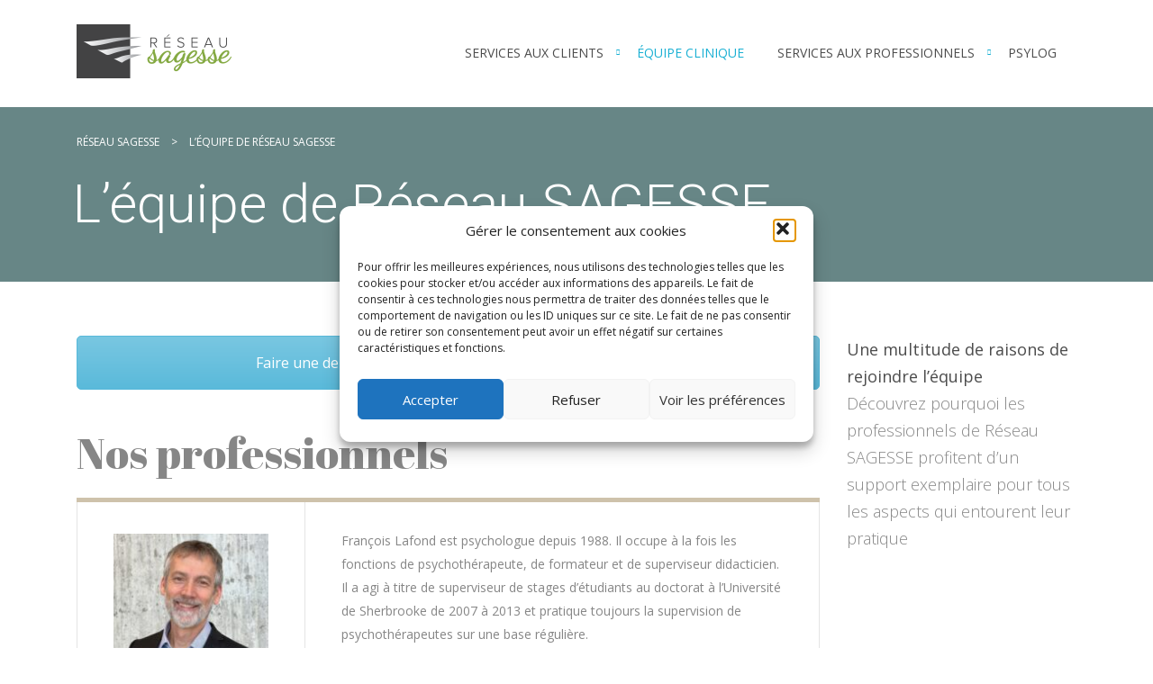

--- FILE ---
content_type: text/html; charset=UTF-8
request_url: https://reseausagesse.com/l-equipe/
body_size: 31143
content:
<!DOCTYPE html>
<html lang="fr-FR" class="no-js">
<head>
	<meta charset="UTF-8">
	<meta name="viewport" content="width=device-width, initial-scale=1">
	<link rel="profile" href="http://gmpg.org/xfn/11">
	<link rel="pingback" href="https://reseausagesse.com/xmlrpc.php">
	                        <script>
                            /* You can add more configuration options to webfontloader by previously defining the WebFontConfig with your options */
                            if ( typeof WebFontConfig === "undefined" ) {
                                WebFontConfig = new Object();
                            }
                            WebFontConfig['google'] = {families: ['Open+Sans:300,400,600,700,800,300italic,400italic,600italic,700italic,800italic', 'Playfair+Display:400,700,900,400italic,700italic,900italic', 'Roboto:100,300,400,500,700,900,100italic,300italic,400italic,500italic,700italic,900italic']};

                            (function() {
                                var wf = document.createElement( 'script' );
                                wf.src = 'https://ajax.googleapis.com/ajax/libs/webfont/1.5.3/webfont.js';
                                wf.type = 'text/javascript';
                                wf.async = 'true';
                                var s = document.getElementsByTagName( 'script' )[0];
                                s.parentNode.insertBefore( wf, s );
                            })();
                        </script>
                        <meta name='robots' content='index, follow, max-image-preview:large, max-snippet:-1, max-video-preview:-1' />
	<style>img:is([sizes="auto" i], [sizes^="auto," i]) { contain-intrinsic-size: 3000px 1500px }</style>
	
	<!-- This site is optimized with the Yoast SEO plugin v26.0 - https://yoast.com/wordpress/plugins/seo/ -->
	<title>L&#039;équipe de psychologues et doctorants de Réseau SAGESSE</title>
	<meta name="description" content="Découvrez les membres de l&#039;équipe multidisciplinaire de Réseau SAGESSE, composée de psychologues et doctorants passionnés par la pratique privée de la psychothérapie." />
	<link rel="canonical" href="https://reseausagesse.com/l-equipe/" />
	<meta property="og:locale" content="fr_FR" />
	<meta property="og:type" content="article" />
	<meta property="og:title" content="L&#039;équipe de psychologues et doctorants de Réseau SAGESSE" />
	<meta property="og:description" content="Découvrez les membres de l&#039;équipe multidisciplinaire de Réseau SAGESSE, composée de psychologues et doctorants passionnés par la pratique privée de la psychothérapie." />
	<meta property="og:url" content="https://reseausagesse.com/l-equipe/" />
	<meta property="og:site_name" content="Réseau SAGESSE" />
	<meta property="article:modified_time" content="2024-06-22T01:22:21+00:00" />
	<meta name="twitter:card" content="summary_large_image" />
	<meta name="twitter:label1" content="Durée de lecture estimée" />
	<meta name="twitter:data1" content="1 minute" />
	<script type="application/ld+json" class="yoast-schema-graph">{"@context":"https://schema.org","@graph":[{"@type":"WebPage","@id":"https://reseausagesse.com/l-equipe/","url":"https://reseausagesse.com/l-equipe/","name":"L'équipe de psychologues et doctorants de Réseau SAGESSE","isPartOf":{"@id":"https://reseausagesse.com/#website"},"datePublished":"2015-09-07T10:35:50+00:00","dateModified":"2024-06-22T01:22:21+00:00","description":"Découvrez les membres de l'équipe multidisciplinaire de Réseau SAGESSE, composée de psychologues et doctorants passionnés par la pratique privée de la psychothérapie.","breadcrumb":{"@id":"https://reseausagesse.com/l-equipe/#breadcrumb"},"inLanguage":"fr-FR","potentialAction":[{"@type":"ReadAction","target":["https://reseausagesse.com/l-equipe/"]}]},{"@type":"BreadcrumbList","@id":"https://reseausagesse.com/l-equipe/#breadcrumb","itemListElement":[{"@type":"ListItem","position":1,"name":"Accueil","item":"https://reseausagesse.com/"},{"@type":"ListItem","position":2,"name":"L&rsquo;équipe de Réseau SAGESSE"}]},{"@type":"WebSite","@id":"https://reseausagesse.com/#website","url":"https://reseausagesse.com/","name":"Réseau SAGESSE","description":"","potentialAction":[{"@type":"SearchAction","target":{"@type":"EntryPoint","urlTemplate":"https://reseausagesse.com/?s={search_term_string}"},"query-input":{"@type":"PropertyValueSpecification","valueRequired":true,"valueName":"search_term_string"}}],"inLanguage":"fr-FR"}]}</script>
	<!-- / Yoast SEO plugin. -->


<link rel="alternate" type="application/rss+xml" title="Réseau SAGESSE &raquo; Flux" href="https://reseausagesse.com/feed/" />
<link rel="alternate" type="application/rss+xml" title="Réseau SAGESSE &raquo; Flux des commentaires" href="https://reseausagesse.com/comments/feed/" />
<script type="text/javascript">
/* <![CDATA[ */
window._wpemojiSettings = {"baseUrl":"https:\/\/s.w.org\/images\/core\/emoji\/16.0.1\/72x72\/","ext":".png","svgUrl":"https:\/\/s.w.org\/images\/core\/emoji\/16.0.1\/svg\/","svgExt":".svg","source":{"concatemoji":"https:\/\/reseausagesse.com\/wp-includes\/js\/wp-emoji-release.min.js?ver=6.8.3"}};
/*! This file is auto-generated */
!function(s,n){var o,i,e;function c(e){try{var t={supportTests:e,timestamp:(new Date).valueOf()};sessionStorage.setItem(o,JSON.stringify(t))}catch(e){}}function p(e,t,n){e.clearRect(0,0,e.canvas.width,e.canvas.height),e.fillText(t,0,0);var t=new Uint32Array(e.getImageData(0,0,e.canvas.width,e.canvas.height).data),a=(e.clearRect(0,0,e.canvas.width,e.canvas.height),e.fillText(n,0,0),new Uint32Array(e.getImageData(0,0,e.canvas.width,e.canvas.height).data));return t.every(function(e,t){return e===a[t]})}function u(e,t){e.clearRect(0,0,e.canvas.width,e.canvas.height),e.fillText(t,0,0);for(var n=e.getImageData(16,16,1,1),a=0;a<n.data.length;a++)if(0!==n.data[a])return!1;return!0}function f(e,t,n,a){switch(t){case"flag":return n(e,"\ud83c\udff3\ufe0f\u200d\u26a7\ufe0f","\ud83c\udff3\ufe0f\u200b\u26a7\ufe0f")?!1:!n(e,"\ud83c\udde8\ud83c\uddf6","\ud83c\udde8\u200b\ud83c\uddf6")&&!n(e,"\ud83c\udff4\udb40\udc67\udb40\udc62\udb40\udc65\udb40\udc6e\udb40\udc67\udb40\udc7f","\ud83c\udff4\u200b\udb40\udc67\u200b\udb40\udc62\u200b\udb40\udc65\u200b\udb40\udc6e\u200b\udb40\udc67\u200b\udb40\udc7f");case"emoji":return!a(e,"\ud83e\udedf")}return!1}function g(e,t,n,a){var r="undefined"!=typeof WorkerGlobalScope&&self instanceof WorkerGlobalScope?new OffscreenCanvas(300,150):s.createElement("canvas"),o=r.getContext("2d",{willReadFrequently:!0}),i=(o.textBaseline="top",o.font="600 32px Arial",{});return e.forEach(function(e){i[e]=t(o,e,n,a)}),i}function t(e){var t=s.createElement("script");t.src=e,t.defer=!0,s.head.appendChild(t)}"undefined"!=typeof Promise&&(o="wpEmojiSettingsSupports",i=["flag","emoji"],n.supports={everything:!0,everythingExceptFlag:!0},e=new Promise(function(e){s.addEventListener("DOMContentLoaded",e,{once:!0})}),new Promise(function(t){var n=function(){try{var e=JSON.parse(sessionStorage.getItem(o));if("object"==typeof e&&"number"==typeof e.timestamp&&(new Date).valueOf()<e.timestamp+604800&&"object"==typeof e.supportTests)return e.supportTests}catch(e){}return null}();if(!n){if("undefined"!=typeof Worker&&"undefined"!=typeof OffscreenCanvas&&"undefined"!=typeof URL&&URL.createObjectURL&&"undefined"!=typeof Blob)try{var e="postMessage("+g.toString()+"("+[JSON.stringify(i),f.toString(),p.toString(),u.toString()].join(",")+"));",a=new Blob([e],{type:"text/javascript"}),r=new Worker(URL.createObjectURL(a),{name:"wpTestEmojiSupports"});return void(r.onmessage=function(e){c(n=e.data),r.terminate(),t(n)})}catch(e){}c(n=g(i,f,p,u))}t(n)}).then(function(e){for(var t in e)n.supports[t]=e[t],n.supports.everything=n.supports.everything&&n.supports[t],"flag"!==t&&(n.supports.everythingExceptFlag=n.supports.everythingExceptFlag&&n.supports[t]);n.supports.everythingExceptFlag=n.supports.everythingExceptFlag&&!n.supports.flag,n.DOMReady=!1,n.readyCallback=function(){n.DOMReady=!0}}).then(function(){return e}).then(function(){var e;n.supports.everything||(n.readyCallback(),(e=n.source||{}).concatemoji?t(e.concatemoji):e.wpemoji&&e.twemoji&&(t(e.twemoji),t(e.wpemoji)))}))}((window,document),window._wpemojiSettings);
/* ]]> */
</script>
<style id='wp-emoji-styles-inline-css' type='text/css'>

	img.wp-smiley, img.emoji {
		display: inline !important;
		border: none !important;
		box-shadow: none !important;
		height: 1em !important;
		width: 1em !important;
		margin: 0 0.07em !important;
		vertical-align: -0.1em !important;
		background: none !important;
		padding: 0 !important;
	}
</style>
<style id='classic-theme-styles-inline-css' type='text/css'>
/*! This file is auto-generated */
.wp-block-button__link{color:#fff;background-color:#32373c;border-radius:9999px;box-shadow:none;text-decoration:none;padding:calc(.667em + 2px) calc(1.333em + 2px);font-size:1.125em}.wp-block-file__button{background:#32373c;color:#fff;text-decoration:none}
</style>
<style id='global-styles-inline-css' type='text/css'>
:root{--wp--preset--aspect-ratio--square: 1;--wp--preset--aspect-ratio--4-3: 4/3;--wp--preset--aspect-ratio--3-4: 3/4;--wp--preset--aspect-ratio--3-2: 3/2;--wp--preset--aspect-ratio--2-3: 2/3;--wp--preset--aspect-ratio--16-9: 16/9;--wp--preset--aspect-ratio--9-16: 9/16;--wp--preset--color--black: #000000;--wp--preset--color--cyan-bluish-gray: #abb8c3;--wp--preset--color--white: #ffffff;--wp--preset--color--pale-pink: #f78da7;--wp--preset--color--vivid-red: #cf2e2e;--wp--preset--color--luminous-vivid-orange: #ff6900;--wp--preset--color--luminous-vivid-amber: #fcb900;--wp--preset--color--light-green-cyan: #7bdcb5;--wp--preset--color--vivid-green-cyan: #00d084;--wp--preset--color--pale-cyan-blue: #8ed1fc;--wp--preset--color--vivid-cyan-blue: #0693e3;--wp--preset--color--vivid-purple: #9b51e0;--wp--preset--gradient--vivid-cyan-blue-to-vivid-purple: linear-gradient(135deg,rgba(6,147,227,1) 0%,rgb(155,81,224) 100%);--wp--preset--gradient--light-green-cyan-to-vivid-green-cyan: linear-gradient(135deg,rgb(122,220,180) 0%,rgb(0,208,130) 100%);--wp--preset--gradient--luminous-vivid-amber-to-luminous-vivid-orange: linear-gradient(135deg,rgba(252,185,0,1) 0%,rgba(255,105,0,1) 100%);--wp--preset--gradient--luminous-vivid-orange-to-vivid-red: linear-gradient(135deg,rgba(255,105,0,1) 0%,rgb(207,46,46) 100%);--wp--preset--gradient--very-light-gray-to-cyan-bluish-gray: linear-gradient(135deg,rgb(238,238,238) 0%,rgb(169,184,195) 100%);--wp--preset--gradient--cool-to-warm-spectrum: linear-gradient(135deg,rgb(74,234,220) 0%,rgb(151,120,209) 20%,rgb(207,42,186) 40%,rgb(238,44,130) 60%,rgb(251,105,98) 80%,rgb(254,248,76) 100%);--wp--preset--gradient--blush-light-purple: linear-gradient(135deg,rgb(255,206,236) 0%,rgb(152,150,240) 100%);--wp--preset--gradient--blush-bordeaux: linear-gradient(135deg,rgb(254,205,165) 0%,rgb(254,45,45) 50%,rgb(107,0,62) 100%);--wp--preset--gradient--luminous-dusk: linear-gradient(135deg,rgb(255,203,112) 0%,rgb(199,81,192) 50%,rgb(65,88,208) 100%);--wp--preset--gradient--pale-ocean: linear-gradient(135deg,rgb(255,245,203) 0%,rgb(182,227,212) 50%,rgb(51,167,181) 100%);--wp--preset--gradient--electric-grass: linear-gradient(135deg,rgb(202,248,128) 0%,rgb(113,206,126) 100%);--wp--preset--gradient--midnight: linear-gradient(135deg,rgb(2,3,129) 0%,rgb(40,116,252) 100%);--wp--preset--font-size--small: 13px;--wp--preset--font-size--medium: 20px;--wp--preset--font-size--large: 36px;--wp--preset--font-size--x-large: 42px;--wp--preset--spacing--20: 0.44rem;--wp--preset--spacing--30: 0.67rem;--wp--preset--spacing--40: 1rem;--wp--preset--spacing--50: 1.5rem;--wp--preset--spacing--60: 2.25rem;--wp--preset--spacing--70: 3.38rem;--wp--preset--spacing--80: 5.06rem;--wp--preset--shadow--natural: 6px 6px 9px rgba(0, 0, 0, 0.2);--wp--preset--shadow--deep: 12px 12px 50px rgba(0, 0, 0, 0.4);--wp--preset--shadow--sharp: 6px 6px 0px rgba(0, 0, 0, 0.2);--wp--preset--shadow--outlined: 6px 6px 0px -3px rgba(255, 255, 255, 1), 6px 6px rgba(0, 0, 0, 1);--wp--preset--shadow--crisp: 6px 6px 0px rgba(0, 0, 0, 1);}:where(.is-layout-flex){gap: 0.5em;}:where(.is-layout-grid){gap: 0.5em;}body .is-layout-flex{display: flex;}.is-layout-flex{flex-wrap: wrap;align-items: center;}.is-layout-flex > :is(*, div){margin: 0;}body .is-layout-grid{display: grid;}.is-layout-grid > :is(*, div){margin: 0;}:where(.wp-block-columns.is-layout-flex){gap: 2em;}:where(.wp-block-columns.is-layout-grid){gap: 2em;}:where(.wp-block-post-template.is-layout-flex){gap: 1.25em;}:where(.wp-block-post-template.is-layout-grid){gap: 1.25em;}.has-black-color{color: var(--wp--preset--color--black) !important;}.has-cyan-bluish-gray-color{color: var(--wp--preset--color--cyan-bluish-gray) !important;}.has-white-color{color: var(--wp--preset--color--white) !important;}.has-pale-pink-color{color: var(--wp--preset--color--pale-pink) !important;}.has-vivid-red-color{color: var(--wp--preset--color--vivid-red) !important;}.has-luminous-vivid-orange-color{color: var(--wp--preset--color--luminous-vivid-orange) !important;}.has-luminous-vivid-amber-color{color: var(--wp--preset--color--luminous-vivid-amber) !important;}.has-light-green-cyan-color{color: var(--wp--preset--color--light-green-cyan) !important;}.has-vivid-green-cyan-color{color: var(--wp--preset--color--vivid-green-cyan) !important;}.has-pale-cyan-blue-color{color: var(--wp--preset--color--pale-cyan-blue) !important;}.has-vivid-cyan-blue-color{color: var(--wp--preset--color--vivid-cyan-blue) !important;}.has-vivid-purple-color{color: var(--wp--preset--color--vivid-purple) !important;}.has-black-background-color{background-color: var(--wp--preset--color--black) !important;}.has-cyan-bluish-gray-background-color{background-color: var(--wp--preset--color--cyan-bluish-gray) !important;}.has-white-background-color{background-color: var(--wp--preset--color--white) !important;}.has-pale-pink-background-color{background-color: var(--wp--preset--color--pale-pink) !important;}.has-vivid-red-background-color{background-color: var(--wp--preset--color--vivid-red) !important;}.has-luminous-vivid-orange-background-color{background-color: var(--wp--preset--color--luminous-vivid-orange) !important;}.has-luminous-vivid-amber-background-color{background-color: var(--wp--preset--color--luminous-vivid-amber) !important;}.has-light-green-cyan-background-color{background-color: var(--wp--preset--color--light-green-cyan) !important;}.has-vivid-green-cyan-background-color{background-color: var(--wp--preset--color--vivid-green-cyan) !important;}.has-pale-cyan-blue-background-color{background-color: var(--wp--preset--color--pale-cyan-blue) !important;}.has-vivid-cyan-blue-background-color{background-color: var(--wp--preset--color--vivid-cyan-blue) !important;}.has-vivid-purple-background-color{background-color: var(--wp--preset--color--vivid-purple) !important;}.has-black-border-color{border-color: var(--wp--preset--color--black) !important;}.has-cyan-bluish-gray-border-color{border-color: var(--wp--preset--color--cyan-bluish-gray) !important;}.has-white-border-color{border-color: var(--wp--preset--color--white) !important;}.has-pale-pink-border-color{border-color: var(--wp--preset--color--pale-pink) !important;}.has-vivid-red-border-color{border-color: var(--wp--preset--color--vivid-red) !important;}.has-luminous-vivid-orange-border-color{border-color: var(--wp--preset--color--luminous-vivid-orange) !important;}.has-luminous-vivid-amber-border-color{border-color: var(--wp--preset--color--luminous-vivid-amber) !important;}.has-light-green-cyan-border-color{border-color: var(--wp--preset--color--light-green-cyan) !important;}.has-vivid-green-cyan-border-color{border-color: var(--wp--preset--color--vivid-green-cyan) !important;}.has-pale-cyan-blue-border-color{border-color: var(--wp--preset--color--pale-cyan-blue) !important;}.has-vivid-cyan-blue-border-color{border-color: var(--wp--preset--color--vivid-cyan-blue) !important;}.has-vivid-purple-border-color{border-color: var(--wp--preset--color--vivid-purple) !important;}.has-vivid-cyan-blue-to-vivid-purple-gradient-background{background: var(--wp--preset--gradient--vivid-cyan-blue-to-vivid-purple) !important;}.has-light-green-cyan-to-vivid-green-cyan-gradient-background{background: var(--wp--preset--gradient--light-green-cyan-to-vivid-green-cyan) !important;}.has-luminous-vivid-amber-to-luminous-vivid-orange-gradient-background{background: var(--wp--preset--gradient--luminous-vivid-amber-to-luminous-vivid-orange) !important;}.has-luminous-vivid-orange-to-vivid-red-gradient-background{background: var(--wp--preset--gradient--luminous-vivid-orange-to-vivid-red) !important;}.has-very-light-gray-to-cyan-bluish-gray-gradient-background{background: var(--wp--preset--gradient--very-light-gray-to-cyan-bluish-gray) !important;}.has-cool-to-warm-spectrum-gradient-background{background: var(--wp--preset--gradient--cool-to-warm-spectrum) !important;}.has-blush-light-purple-gradient-background{background: var(--wp--preset--gradient--blush-light-purple) !important;}.has-blush-bordeaux-gradient-background{background: var(--wp--preset--gradient--blush-bordeaux) !important;}.has-luminous-dusk-gradient-background{background: var(--wp--preset--gradient--luminous-dusk) !important;}.has-pale-ocean-gradient-background{background: var(--wp--preset--gradient--pale-ocean) !important;}.has-electric-grass-gradient-background{background: var(--wp--preset--gradient--electric-grass) !important;}.has-midnight-gradient-background{background: var(--wp--preset--gradient--midnight) !important;}.has-small-font-size{font-size: var(--wp--preset--font-size--small) !important;}.has-medium-font-size{font-size: var(--wp--preset--font-size--medium) !important;}.has-large-font-size{font-size: var(--wp--preset--font-size--large) !important;}.has-x-large-font-size{font-size: var(--wp--preset--font-size--x-large) !important;}
:where(.wp-block-post-template.is-layout-flex){gap: 1.25em;}:where(.wp-block-post-template.is-layout-grid){gap: 1.25em;}
:where(.wp-block-columns.is-layout-flex){gap: 2em;}:where(.wp-block-columns.is-layout-grid){gap: 2em;}
:root :where(.wp-block-pullquote){font-size: 1.5em;line-height: 1.6;}
</style>
<link rel='stylesheet' id='cmplz-general-css' href='https://reseausagesse.com/wp-content/plugins/complianz-gdpr/assets/css/cookieblocker.min.css?ver=1759241350' type='text/css' media='all' />
<link rel='stylesheet' id='parent-style-css' href='https://reseausagesse.com/wp-content/themes/dent-all/style.css?ver=6.8.3' type='text/css' media='all' />
<link rel='stylesheet' id='stm_bootstrap.min.css-css' href='https://reseausagesse.com/wp-content/themes/dent-all/assets/css/bootstrap.min.css?ver=1.0' type='text/css' media='all' />
<link rel='stylesheet' id='stm_font-awesome.min.css-css' href='https://reseausagesse.com/wp-content/themes/dent-all/assets/css/font-awesome.min.css?ver=1.0' type='text/css' media='all' />
<link rel='stylesheet' id='stm_stm-icomoon.css-css' href='https://reseausagesse.com/wp-content/themes/dent-all/assets/css/stm-icomoon.css?ver=1.0' type='text/css' media='all' />
<link rel='stylesheet' id='stm_jquery-ui.min.css-css' href='https://reseausagesse.com/wp-content/themes/dent-all/assets/css/jquery-ui.min.css?ver=1.0' type='text/css' media='all' />
<link rel='stylesheet' id='stm_jquery-ui.datepicker.min.css-css' href='https://reseausagesse.com/wp-content/themes/dent-all/assets/css/jquery-ui.datepicker.min.css?ver=1.0' type='text/css' media='all' />
<link rel='stylesheet' id='stm_jquery-ui.slider.min.css-css' href='https://reseausagesse.com/wp-content/themes/dent-all/assets/css/jquery-ui.slider.min.css?ver=1.0' type='text/css' media='all' />
<link rel='stylesheet' id='stm_jquery-ui-timepicker-addon.min.css-css' href='https://reseausagesse.com/wp-content/themes/dent-all/assets/css/jquery-ui-timepicker-addon.min.css?ver=1.0' type='text/css' media='all' />
<link rel='stylesheet' id='stm_jquery.fancybox.css-css' href='https://reseausagesse.com/wp-content/themes/dent-all/assets/css/jquery.fancybox.css?ver=1.0' type='text/css' media='all' />
<link rel='stylesheet' id='stm_select2.css-css' href='https://reseausagesse.com/wp-content/themes/dent-all/assets/css/select2.css?ver=1.0' type='text/css' media='all' />
<link rel='stylesheet' id='stm_theme-style-css' href='https://reseausagesse.com/wp-content/themes/dent-all-child/style.css?ver=1.0' type='text/css' media='all' />
<style id='stm_theme-style-inline-css' type='text/css'>
.title_box{ background-repeat: no-repeat; }
</style>
<link rel='stylesheet' id='js_composer_front-css' href='https://reseausagesse.com/wp-content/plugins/js_composer/assets/css/js_composer.min.css?ver=7.9' type='text/css' media='all' />
<link rel='stylesheet' id='elementor-icons-css' href='https://reseausagesse.com/wp-content/plugins/elementor/assets/lib/eicons/css/elementor-icons.min.css?ver=5.44.0' type='text/css' media='all' />
<link rel='stylesheet' id='elementor-frontend-css' href='https://reseausagesse.com/wp-content/plugins/elementor/assets/css/frontend.min.css?ver=3.32.3' type='text/css' media='all' />
<link rel='stylesheet' id='elementor-post-2634-css' href='https://reseausagesse.com/wp-content/uploads/elementor/css/post-2634.css?ver=1766363109' type='text/css' media='all' />
<link rel='stylesheet' id='eael-general-css' href='https://reseausagesse.com/wp-content/plugins/essential-addons-for-elementor-lite/assets/front-end/css/view/general.min.css?ver=6.3.2' type='text/css' media='all' />
<link rel='stylesheet' id='elementor-gf-roboto-css' href='https://fonts.googleapis.com/css?family=Roboto:100,100italic,200,200italic,300,300italic,400,400italic,500,500italic,600,600italic,700,700italic,800,800italic,900,900italic&#038;display=swap' type='text/css' media='all' />
<link rel='stylesheet' id='elementor-gf-robotoslab-css' href='https://fonts.googleapis.com/css?family=Roboto+Slab:100,100italic,200,200italic,300,300italic,400,400italic,500,500italic,600,600italic,700,700italic,800,800italic,900,900italic&#038;display=swap' type='text/css' media='all' />
<!--n2css--><!--n2js--><script type="text/javascript" src="https://reseausagesse.com/wp-includes/js/jquery/jquery.min.js?ver=3.7.1" id="jquery-core-js"></script>
<script type="text/javascript" src="https://reseausagesse.com/wp-includes/js/jquery/jquery-migrate.min.js?ver=3.4.1" id="jquery-migrate-js"></script>
<script></script><link rel="https://api.w.org/" href="https://reseausagesse.com/wp-json/" /><link rel="alternate" title="JSON" type="application/json" href="https://reseausagesse.com/wp-json/wp/v2/pages/728" /><link rel="EditURI" type="application/rsd+xml" title="RSD" href="https://reseausagesse.com/xmlrpc.php?rsd" />
<meta name="generator" content="WordPress 6.8.3" />
<link rel='shortlink' href='https://reseausagesse.com/?p=728' />
<link rel="alternate" title="oEmbed (JSON)" type="application/json+oembed" href="https://reseausagesse.com/wp-json/oembed/1.0/embed?url=https%3A%2F%2Freseausagesse.com%2Fl-equipe%2F" />
<link rel="alternate" title="oEmbed (XML)" type="text/xml+oembed" href="https://reseausagesse.com/wp-json/oembed/1.0/embed?url=https%3A%2F%2Freseausagesse.com%2Fl-equipe%2F&#038;format=xml" />
			<style>.cmplz-hidden {
					display: none !important;
				}</style><link rel="shortcut icon" type="image/x-icon" href="https://reseausagesse.com/wp-content/uploads/2016/11/favicon.png" />
        <script type="text/javascript">
            var ajaxurl = 'https://reseausagesse.com/wp-admin/admin-ajax.php';
            var loadTestimponalNonce = '165beae3f1';
        </script>
        <meta name="generator" content="Elementor 3.32.3; features: additional_custom_breakpoints; settings: css_print_method-external, google_font-enabled, font_display-swap">
			<style>
				.e-con.e-parent:nth-of-type(n+4):not(.e-lazyloaded):not(.e-no-lazyload),
				.e-con.e-parent:nth-of-type(n+4):not(.e-lazyloaded):not(.e-no-lazyload) * {
					background-image: none !important;
				}
				@media screen and (max-height: 1024px) {
					.e-con.e-parent:nth-of-type(n+3):not(.e-lazyloaded):not(.e-no-lazyload),
					.e-con.e-parent:nth-of-type(n+3):not(.e-lazyloaded):not(.e-no-lazyload) * {
						background-image: none !important;
					}
				}
				@media screen and (max-height: 640px) {
					.e-con.e-parent:nth-of-type(n+2):not(.e-lazyloaded):not(.e-no-lazyload),
					.e-con.e-parent:nth-of-type(n+2):not(.e-lazyloaded):not(.e-no-lazyload) * {
						background-image: none !important;
					}
				}
			</style>
			<meta name="generator" content="Powered by WPBakery Page Builder - drag and drop page builder for WordPress."/>
		<style type="text/css" id="wp-custom-css">
			.staff_list > ul > li .staff .staff_left .staff_image_wr .staff_image {
    -webkit-border-radius: 0%;
    -moz-border-radius: 0%; 
    border-radius: 0%;
    overflow: hidden;
    margin: 0 0 25px;
}

button.bordered, a.button.bordered {
    border-color: #cec2ab;
	color:#cec2ab;
}

a:hover, a:focus {
    text-decoration:none;
		color:#4c4c4c !important;
}

.staff_list > ul > li {
    border-top: 5px solid #cec2ab;
}		</style>
		<style type="text/css" title="dynamic-css" class="options-output">.top_nav .logo img, .left_nav .logo img{height:60px;width:172px;}body.sticky_header .top_nav.affix img{height:50px;width:142px;}#footer .footer_widgets{background-color:#f3f3f3;}#footer .footer_widgets{color:#898889;}#footer .copyright{background-color:#f3f3f3;}#footer .copyright{color:#aeaeae;}body, body table.booked-calendar td, body table.booked-calendar th{font-family:"Open Sans";color:#868686;font-size:16px;opacity: 1;visibility: visible;-webkit-transition: opacity 0.24s ease-in-out;-moz-transition: opacity 0.24s ease-in-out;transition: opacity 0.24s ease-in-out;}.wf-loading body, body table.booked-calendar td, body table.booked-calendar th{opacity: 0;}.ie.wf-loading body, body table.booked-calendar td, body table.booked-calendar th{visibility: hidden;}.additional_font, blockquote{font-family:"Playfair Display";font-style:normal;opacity: 1;visibility: visible;-webkit-transition: opacity 0.24s ease-in-out;-moz-transition: opacity 0.24s ease-in-out;transition: opacity 0.24s ease-in-out;}.wf-loading .additional_font, blockquote{opacity: 0;}.ie.wf-loading .additional_font, blockquote{visibility: hidden;}p{line-height:30px;font-size:18px;opacity: 1;visibility: visible;-webkit-transition: opacity 0.24s ease-in-out;-moz-transition: opacity 0.24s ease-in-out;transition: opacity 0.24s ease-in-out;}.wf-loading p{opacity: 0;}.ie.wf-loading p{visibility: hidden;}h1,.h1{font-family:Roboto;line-height:72px;font-weight:300;font-size:60px;opacity: 1;visibility: visible;-webkit-transition: opacity 0.24s ease-in-out;-moz-transition: opacity 0.24s ease-in-out;transition: opacity 0.24s ease-in-out;}.wf-loading h1,.h1{opacity: 0;}.ie.wf-loading h1,.h1{visibility: hidden;}h2,.h2{font-family:Roboto;line-height:60px;font-weight:300;font-size:48px;opacity: 1;visibility: visible;-webkit-transition: opacity 0.24s ease-in-out;-moz-transition: opacity 0.24s ease-in-out;transition: opacity 0.24s ease-in-out;}.wf-loading h2,.h2{opacity: 0;}.ie.wf-loading h2,.h2{visibility: hidden;}h3,.h3{font-family:Roboto;line-height:44px;font-weight:500;font-size:36px;opacity: 1;visibility: visible;-webkit-transition: opacity 0.24s ease-in-out;-moz-transition: opacity 0.24s ease-in-out;transition: opacity 0.24s ease-in-out;}.wf-loading h3,.h3{opacity: 0;}.ie.wf-loading h3,.h3{visibility: hidden;}h4,.h4{font-family:Roboto;line-height:30px;font-weight:500;font-size:24px;opacity: 1;visibility: visible;-webkit-transition: opacity 0.24s ease-in-out;-moz-transition: opacity 0.24s ease-in-out;transition: opacity 0.24s ease-in-out;}.wf-loading h4,.h4{opacity: 0;}.ie.wf-loading h4,.h4{visibility: hidden;}h5,.h5{font-family:Roboto;line-height:24px;font-weight:500;font-size:18px;opacity: 1;visibility: visible;-webkit-transition: opacity 0.24s ease-in-out;-moz-transition: opacity 0.24s ease-in-out;transition: opacity 0.24s ease-in-out;}.wf-loading h5,.h5{opacity: 0;}.ie.wf-loading h5,.h5{visibility: hidden;}h6,.h6{font-family:Roboto;line-height:20px;font-weight:500;font-size:14px;opacity: 1;visibility: visible;-webkit-transition: opacity 0.24s ease-in-out;-moz-transition: opacity 0.24s ease-in-out;transition: opacity 0.24s ease-in-out;}.wf-loading h6,.h6{opacity: 0;}.ie.wf-loading h6,.h6{visibility: hidden;}</style><style type="text/css" data-type="vc_shortcodes-default-css">.vc_do_btn{margin-bottom:22px;}.vc_do_custom_heading{margin-bottom:0.625rem;margin-top:0;}.vc_do_btn{margin-bottom:22px;}</style><noscript><style> .wpb_animate_when_almost_visible { opacity: 1; }</style></noscript></head>

<body data-cmplz=1 class="wp-singular page-template-default page page-id-728 wp-theme-dent-all wp-child-theme-dent-all-child wpb-js-composer js-comp-ver-7.9 vc_responsive elementor-default elementor-kit-2634 elementor-page elementor-page-728">
<div class="main">

	
	<div class="main_wrapper">
		<div class="wrapper">
			<header id="header">
				
				

									<div class="mobile_search">
						<form method="get" class="search-form" action="https://reseausagesse.com/">
	<input type="search" placeholder="Search" value="" name="s"/>
	<button type="submit" class="button"><i class="stm-icon-search"></i></button>
</form>					</div>
				
									<div class="top_nav">
						<div class="container">
							<div class="row">

								<div class="col-lg-3 col-md-3 col-sm-3 col-xs-12">
									<div class="logo">
										<a href="https://reseausagesse.com/"><img src="https://reseausagesse.com/wp-content/uploads/2016/12/logo.png" alt="Réseau SAGESSE" /></a>										<div id="menu_toggle">
											<button></button>
										</div>
									</div>
								</div>

								<div class="col-lg-9 col-md-9 col-sm-9 col-xs-12">
									<ul id="menu-top-bar-menu" class="top_nav_menu"><li id="menu-item-1191" class="menu-item menu-item-type-post_type menu-item-object-page menu-item-has-children menu-item-1191"><a href="https://reseausagesse.com/services-psychotherapie/">Services aux clients</a>
<ul class="sub-menu">
	<li id="menu-item-1393" class="menu-item menu-item-type-custom menu-item-object-custom menu-item-1393"><a href="https://reseausagesse.com/service/evaluation/">Évaluation psychologique</a></li>
	<li id="menu-item-1394" class="menu-item menu-item-type-custom menu-item-object-custom menu-item-1394"><a href="https://reseausagesse.com/service/psychotherapie-enfant-adolescent/">Psychothérapie Enfant/Adolescent</a></li>
	<li id="menu-item-1395" class="menu-item menu-item-type-custom menu-item-object-custom menu-item-1395"><a href="https://reseausagesse.com/service/psychotherapie-adulte/">Psychothérapie Adulte</a></li>
	<li id="menu-item-1397" class="menu-item menu-item-type-custom menu-item-object-custom menu-item-1397"><a href="https://reseausagesse.com/service/tsd/">Stress post-traumatique</a></li>
	<li id="menu-item-1398" class="menu-item menu-item-type-custom menu-item-object-custom menu-item-1398"><a href="https://reseausagesse.com/service/troubles-du-sommeil/">Traitement des troubles du sommeil</a></li>
	<li id="menu-item-1399" class="menu-item menu-item-type-custom menu-item-object-custom menu-item-1399"><a href="https://reseausagesse.com/service/tda-h/">Déficit de l’attention/hyperactivité (TDA/H) et impulsivité</a></li>
	<li id="menu-item-1400" class="menu-item menu-item-type-custom menu-item-object-custom menu-item-1400"><a href="https://reseausagesse.com/service/neuropsychologie/">Neuropsychologie</a></li>
	<li id="menu-item-1396" class="menu-item menu-item-type-custom menu-item-object-custom menu-item-1396"><a href="https://reseausagesse.com/service/psychoeducation/">Psychoéducation</a></li>
	<li id="menu-item-1290" class="menu-item menu-item-type-post_type menu-item-object-page menu-item-1290"><a href="https://reseausagesse.com/services-psychotherapie/nous-joindre/">Nous joindre</a></li>
</ul>
</li>
<li id="menu-item-2303" class="menu-item menu-item-type-post_type menu-item-object-page current-menu-item page_item page-item-728 current_page_item menu-item-2303"><a href="https://reseausagesse.com/l-equipe/" aria-current="page">Équipe clinique</a></li>
<li id="menu-item-2325" class="menu-item menu-item-type-custom menu-item-object-custom menu-item-has-children menu-item-2325"><a href="#">Services aux professionnels</a>
<ul class="sub-menu">
	<li id="menu-item-2470" class="menu-item menu-item-type-post_type menu-item-object-page menu-item-2470"><a href="https://reseausagesse.com/les-services-au-professionnels/notre-engagement/">Notre engagement</a></li>
	<li id="menu-item-2469" class="menu-item menu-item-type-post_type menu-item-object-page menu-item-2469"><a href="https://reseausagesse.com/les-services-au-professionnels/notre-invitation-a-se-developper-ensemble/">Notre invitation à se développer ensemble</a></li>
	<li id="menu-item-2479" class="menu-item menu-item-type-post_type menu-item-object-page menu-item-2479"><a href="https://reseausagesse.com/les-services-au-professionnels/supervision-professionnelle/">Supervision professionnelle</a></li>
	<li id="menu-item-2478" class="menu-item menu-item-type-post_type menu-item-object-page menu-item-2478"><a href="https://reseausagesse.com/les-services-au-professionnels/partenaires-collaborateurs/">Partenaires et collaborateurs</a></li>
	<li id="menu-item-2477" class="menu-item menu-item-type-post_type menu-item-object-page menu-item-2477"><a href="https://reseausagesse.com/les-services-au-professionnels/contacteznous/">Contactez-nous</a></li>
</ul>
</li>
<li id="menu-item-2302" class="menu-item menu-item-type-post_type menu-item-object-page menu-item-2302"><a href="https://reseausagesse.com/psylog-l-outil-de-gestion-vous-est-offert/">PSYLOG</a></li>
</ul>								</div>

							</div>
						</div>
						<div class="mobile_menu">
							<ul id="menu-top-bar-menu-1" class="top_mobile_menu"><li class="menu-item menu-item-type-post_type menu-item-object-page menu-item-has-children menu-item-1191"><a href="https://reseausagesse.com/services-psychotherapie/">Services aux clients</a>
<ul class="sub-menu">
	<li class="menu-item menu-item-type-custom menu-item-object-custom menu-item-1393"><a href="https://reseausagesse.com/service/evaluation/">Évaluation psychologique</a></li>
	<li class="menu-item menu-item-type-custom menu-item-object-custom menu-item-1394"><a href="https://reseausagesse.com/service/psychotherapie-enfant-adolescent/">Psychothérapie Enfant/Adolescent</a></li>
	<li class="menu-item menu-item-type-custom menu-item-object-custom menu-item-1395"><a href="https://reseausagesse.com/service/psychotherapie-adulte/">Psychothérapie Adulte</a></li>
	<li class="menu-item menu-item-type-custom menu-item-object-custom menu-item-1397"><a href="https://reseausagesse.com/service/tsd/">Stress post-traumatique</a></li>
	<li class="menu-item menu-item-type-custom menu-item-object-custom menu-item-1398"><a href="https://reseausagesse.com/service/troubles-du-sommeil/">Traitement des troubles du sommeil</a></li>
	<li class="menu-item menu-item-type-custom menu-item-object-custom menu-item-1399"><a href="https://reseausagesse.com/service/tda-h/">Déficit de l’attention/hyperactivité (TDA/H) et impulsivité</a></li>
	<li class="menu-item menu-item-type-custom menu-item-object-custom menu-item-1400"><a href="https://reseausagesse.com/service/neuropsychologie/">Neuropsychologie</a></li>
	<li class="menu-item menu-item-type-custom menu-item-object-custom menu-item-1396"><a href="https://reseausagesse.com/service/psychoeducation/">Psychoéducation</a></li>
	<li class="menu-item menu-item-type-post_type menu-item-object-page menu-item-1290"><a href="https://reseausagesse.com/services-psychotherapie/nous-joindre/">Nous joindre</a></li>
</ul>
</li>
<li class="menu-item menu-item-type-post_type menu-item-object-page current-menu-item page_item page-item-728 current_page_item menu-item-2303"><a href="https://reseausagesse.com/l-equipe/" aria-current="page">Équipe clinique</a></li>
<li class="menu-item menu-item-type-custom menu-item-object-custom menu-item-has-children menu-item-2325"><a href="#">Services aux professionnels</a>
<ul class="sub-menu">
	<li class="menu-item menu-item-type-post_type menu-item-object-page menu-item-2470"><a href="https://reseausagesse.com/les-services-au-professionnels/notre-engagement/">Notre engagement</a></li>
	<li class="menu-item menu-item-type-post_type menu-item-object-page menu-item-2469"><a href="https://reseausagesse.com/les-services-au-professionnels/notre-invitation-a-se-developper-ensemble/">Notre invitation à se développer ensemble</a></li>
	<li class="menu-item menu-item-type-post_type menu-item-object-page menu-item-2479"><a href="https://reseausagesse.com/les-services-au-professionnels/supervision-professionnelle/">Supervision professionnelle</a></li>
	<li class="menu-item menu-item-type-post_type menu-item-object-page menu-item-2478"><a href="https://reseausagesse.com/les-services-au-professionnels/partenaires-collaborateurs/">Partenaires et collaborateurs</a></li>
	<li class="menu-item menu-item-type-post_type menu-item-object-page menu-item-2477"><a href="https://reseausagesse.com/les-services-au-professionnels/contacteznous/">Contactez-nous</a></li>
</ul>
</li>
<li class="menu-item menu-item-type-post_type menu-item-object-page menu-item-2302"><a href="https://reseausagesse.com/psylog-l-outil-de-gestion-vous-est-offert/">PSYLOG</a></li>
</ul>						</div>
					</div>
								
									<div class="top_info_boxes">
						<div class="container">
							<div class="row">

								<div class="col-lg-6 col-md-6 col-sm-6 col-xs-12">
									<div class="top_info_box">
																					<div class="icon">
												<i class="stm-icon-roundels"></i>
											</div>
																				<div class="text">
																							<strong>Appeler notre ligne directe</strong>
																																		<span>418 656-0059</span>
																					</div>
																					<a href="tel:+14186560059" class="link"></a>
																			</div>
								</div>

								<div class="col-lg-6 col-md-6 col-sm-6 col-xs-12 text-right">
									<div class="top_info_box linked">
																					<div class="icon">
												<i class="stm-icon-expand"></i>
											</div>
																				<div class="text">
																							<strong>Prendre rendez-vous avec un professionnel</strong>
																																</div>
																					<a href="/rendez-vous/" class="link"></a>
																			</div>
								</div>

							</div>
						</div>
					</div>
				
			</header>
			<section id="content">
<div class="content_wrapper">
	
	<div class="title_box">
		<div class="container">
								<div class="breadcrumbs">
						<!-- Breadcrumb NavXT 7.4.1 -->
<span property="itemListElement" typeof="ListItem"><a property="item" typeof="WebPage" title="Aller à Réseau SAGESSE." href="https://reseausagesse.com" class="home" ><span property="name">Réseau SAGESSE</span></a><meta property="position" content="1"></span> &gt; <span property="itemListElement" typeof="ListItem"><span property="name" class="post post-page current-item">L&rsquo;équipe de Réseau SAGESSE</span><meta property="url" content="https://reseausagesse.com/l-equipe/"><meta property="position" content="2"></span>					</div>
							<div class="title_wr">
				<h1>L&rsquo;équipe de Réseau SAGESSE</h1>
							</div>
		</div>
		<!--.container-->
	</div>

<article id="post-728" class="post-728 page type-page status-publish hentry">

	<div class="container">
					<div class="wpb-content-wrapper"><div class="vc_row wpb_row vc_row-fluid"><div class="wpb_column vc_column_container vc_col-sm-12 vc_col-lg-9 vc_col-md-9"><div class="vc_column-inner"><div class="wpb_wrapper"><div class="vc_btn3-container vc_btn3-center vc_do_btn" ><a class="vc_general vc_btn3 vc_btn3-size-lg vc_btn3-shape-rounded vc_btn3-style-modern vc_btn3-block vc_btn3-color-info" href="http://reseausagesse.com/rendez-vous/" title="Prendre un rendez-vous" target="_blank">Faire une demande de consultation-Prendre rendez-vous</a></div><h2 style="text-align: left;font-family:Abril Fatface;font-weight:400;font-style:normal" class="vc_custom_heading vc_do_custom_heading" >Nos professionnels</h2>

	<div class="staff_list style">
		<ul>
			            <a name="467"></a>
				<li>
					<div class="staff clearfix">
						<div class="staff_left">
							<div class="staff_image_wr">
								<div class="staff_image">
																			<img decoding="async" width="175" height="175" src="https://reseausagesse.com/wp-content/uploads/2023/03/LafondFrancois2-scaled-e1692282072870-175x175.jpg" class="attachment-stm_thumb-175x175 size-stm_thumb-175x175 wp-post-image" alt="" srcset="https://reseausagesse.com/wp-content/uploads/2023/03/LafondFrancois2-scaled-e1692282072870-175x175.jpg 175w, https://reseausagesse.com/wp-content/uploads/2023/03/LafondFrancois2-scaled-e1692282072870-150x150.jpg 150w, https://reseausagesse.com/wp-content/uploads/2023/03/LafondFrancois2-scaled-e1692282072870-275x275.jpg 275w" sizes="(max-width: 175px) 100vw, 175px" />																	</div>
								<div class="staff_name">François Lafond</div>
																	<div class="staff_position">Psychologue associé</div>
															</div>
																						<div class="staff_socials">
																			<a href="mailto:f&#114;an&#99;&#111;&#105;s.la&#102;ond&#64;re&#115;&#101;&#97;u&#115;&#97;gesse&#46;&#99;&#111;&#109;"><i class="fa fa-envelope-o"></i></a>
																																			</div>
													</div>
													<div class="staff_right">
								<p>François Lafond est psychologue depuis 1988. Il occupe à la fois les fonctions de psychothérapeute, de formateur et de superviseur didacticien. Il a agi à titre de superviseur de stages d’étudiants au doctorat à l’Université de Sherbrooke de 2007 à 2013 et pratique toujours la supervision de psychothérapeutes sur une base régulière.</p>
								<div class="full_text">
									<p>Il pratique désormais à plein temps la psychothérapie et la supervision en cabinet privé au sein de Réseau SAGESSE, une organisation qu’il dirige depuis 1995.<strong><br />
</strong></p>
<p><strong>Expériences professionnelles</strong></p>
<p>Il a développé une expérience particulière en stress post-traumatique, notamment auprès des clientèles militaires, policières et civiles. Il a travaillé à ce titre au sein des services de santé de la défense nationale pendant plus de 15 ans et agi à titre de témoin expert au tribunal pendant une douzaine d’années.</p>
<p><strong>Formation et approches privilégiées</strong></p>
<p>Au fil des ans, il s’est formé aux approches TCC, puis en EMDR et depuis 2005, il a complété les trois cycles de la formation en psychothérapie du lien (PGRO) au CIG avant de compléter sa formation de superviseur didacticien à cet institut réputé.</p>
<p><strong>Intérêts particuliers</strong></p>
<p>Il s’intéresse particulièrement aux données probantes en psychothérapie et à l’éclairage qu’elles offrent sur les aspects cruciaux de la relation thérapeute-client. Il explore également les neurosciences affectives afin de préciser ses interventions cliniques, en particulier auprès des personnes souffrant de traumatismes psychologiques. C&rsquo;est dans ce domaine qu’il a donné des conférences et ateliers de formation à Québec, à Montréal et à Paris.</p>
								</div>
								<a href="#" class="button staff_read_more bordered">En savoir plus</a>
							</div>
											</div>
									</li>
			            <a name="2141"></a>
				<li>
					<div class="staff clearfix">
						<div class="staff_left">
							<div class="staff_image_wr">
								<div class="staff_image">
																			<img decoding="async" width="175" height="175" src="https://reseausagesse.com/wp-content/uploads/2023/03/BerubeMylene_27-175x175.jpg" class="attachment-stm_thumb-175x175 size-stm_thumb-175x175 wp-post-image" alt="" srcset="https://reseausagesse.com/wp-content/uploads/2023/03/BerubeMylene_27-175x175.jpg 175w, https://reseausagesse.com/wp-content/uploads/2023/03/BerubeMylene_27-300x300.jpg 300w, https://reseausagesse.com/wp-content/uploads/2023/03/BerubeMylene_27-150x150.jpg 150w, https://reseausagesse.com/wp-content/uploads/2023/03/BerubeMylene_27-275x275.jpg 275w, https://reseausagesse.com/wp-content/uploads/2023/03/BerubeMylene_27.jpg 400w" sizes="(max-width: 175px) 100vw, 175px" />																	</div>
								<div class="staff_name">Mylène Bérubé</div>
																	<div class="staff_position">Psychologue</div>
															</div>
																						<div class="staff_socials">
																			<a href="mailto:my&#108;en&#101;&#46;&#98;&#101;ru&#98;e&#46;&#112;s&#121;&#64;&#111;&#117;tl&#111;&#111;&#107;&#46;co&#109;"><i class="fa fa-envelope-o"></i></a>
																																			</div>
													</div>
													<div class="staff_right">
								<p>Mylène Bérubé est psychologue clinicienne et titulaire d’un diplôme de doctorat (Psy.D.) de l’Université du Québec à Montréal (UQÀM).  Elle pratique actuellement au 2500-2600, rue Beaurevoir, suite 300.</p>
								<div class="full_text">
									<p>Elle offre des services de psychothérapie individuelle qui s’adressent à des adultes présentant des problématiques variées. Formée principalement dans une approche humaniste/existentielle, son travail s’inspire de la Psychothérapie gestaltiste des relations d’objets (PGRO). Elle travaille ainsi dans une posture où les relations sont au premier plan, incluant la relation thérapeutique elle-même.<br />
Mylène conçoit la psychothérapie comme une plongée à l’intérieur de soi – plongée souvent autant magnifique qu’inconfortable – visant à mieux se connaître, à trouver du sens à son expérience, et à améliorer son contact avec soi-même et avec les autres. Son rôle en est un d’accompagnement dans cette expérience qu’elle souhaite profondément transformatrice et pleine de richesses.</p>
<p><strong>Expériences professionnelles</strong></p>
<p>Dans le cadre de ses études doctorales, Mylène a effectué ses stages cliniques au sein de cliniques universitaires (Centre de services psychologiques de l’UQÀM et Service de consultation de l’École de psychologie de l’Université Laval), ainsi qu’en cabinet privé, parmi l’équipe de Réseau SAGESSE, où elle a par la suite entamé sa pratique privée. Ces expériences lui ont donné l’occasion d’accompagner des gens aux profils et besoins divers, bien qu’elles aient surtout mis sur son chemin des personnes vivant des difficultés relationnelles, des gens présentant des problématiques d’ordre alimentaire ainsi que des nouveaux parents désireux de mieux comprendre la crise suscitée par l’arrivée d’un enfant dans leur vie. Elle a eu l’occasion de suivre quelques cours spécialisés en psychologie périnatale au fil de sa formation doctorale.</p>
<p><strong>Intérêts particuliers</strong></p>
<p>Mylène aime accompagner des personnes aux prises avec diverses problématiques telles des difficultés relationnelles, des troubles anxieux et de l’humeur, une fragilité de l’estime de soi ou encore une crise développementale. Elle s’intéresse d’ailleurs aux enjeux psychologiques et développementaux des nouveaux et/ou futurs parents. Par ailleurs, son projet de recherche doctoral portait sur l’impact d’une pièce de théâtre documentaire traitant de procréation assistée sur les membres du public.</p>
<p>&nbsp;</p>
								</div>
								<a href="#" class="button staff_read_more bordered">En savoir plus</a>
							</div>
											</div>
									</li>
			            <a name="3065"></a>
				<li>
					<div class="staff clearfix">
						<div class="staff_left">
							<div class="staff_image_wr">
								<div class="staff_image">
																			<img decoding="async" width="175" height="175" src="https://reseausagesse.com/wp-content/uploads/2023/09/Gabrielle-Cloutier-scaled-e1694548900311-175x175.jpeg" class="attachment-stm_thumb-175x175 size-stm_thumb-175x175 wp-post-image" alt="" srcset="https://reseausagesse.com/wp-content/uploads/2023/09/Gabrielle-Cloutier-scaled-e1694548900311-175x175.jpeg 175w, https://reseausagesse.com/wp-content/uploads/2023/09/Gabrielle-Cloutier-scaled-e1694548900311-150x150.jpeg 150w, https://reseausagesse.com/wp-content/uploads/2023/09/Gabrielle-Cloutier-scaled-e1694548900311-275x275.jpeg 275w" sizes="(max-width: 175px) 100vw, 175px" />																	</div>
								<div class="staff_name">Gabrielle Cloutier</div>
																	<div class="staff_position">Psychologue</div>
															</div>
																				</div>
													<div class="staff_right">
								<p>Gabrielle Cloutier est psychologue depuis 2024. Elle offre des services de psychothérapie individuelle auprès d’une clientèle adulte pour des problématiques variées. Elle pratique actuellement au 3291 Chemin Sainte-Foy, local 215.</p>
								<div class="full_text">
									<p><strong>Formation et approches privilégiées</strong></p>
<p>Gabrielle a obtenu son doctorat en psychologie clinique (D.Ps.) à l’Université de Sherbrooke. Lors de ses études, elle a été formée aux principales approches de psychothérapie (psychodynamique, humaniste et cognitive-comportementale). Elle privilégie aujourd’hui une approche psychodynamique qu’elle enrichit d’éléments issus de la Psychothérapie Gestaltiste des Relations d’Objets (PGRO). Dans ce cadre, elle porte une attention particulière aux enjeux relationnels et identitaires pouvant sous-tendre les difficultés rencontrées et les symptômes exprimés. Elle conçoit la psychothérapie comme un espace sécurisant d’exploration et d’élaboration, permettant de donner du sens à son expérience et de développer une compréhension plus approfondie de soi.</p>
<p><strong>Expériences professionnelles</strong></p>
<p>Gabrielle a complété ses stages doctoraux au Centre d’intervention psychologique de l’Université de Sherbrooke, puis son internat en clinique externe de psychiatrie dans le réseau de la santé et des services sociaux. Son internat lui a permis d’approfondir le traitement des troubles de la personnalité et des problématiques connexes telles que l’anxiété, la dépression, les traumatismes, la violence et les dépendances. Elle a également pu acquérir de l’expérience dans diverses modalités de traitement, dont la thérapie individuelle et de groupe.</p>
<p>Gabrielle a commencé à travailler en cabinet privé en 2023, au sein du Réseau Sagesse. Elle a également travaillé pendant un an à temps partiel au sein du réseau de la santé et des services sociaux en santé mentale adulte première ligne. Elle se consacre aujourd’hui à temps plein à sa pratique privée.</p>
<p><strong>Intérêts cliniques</strong></p>
<p>Enjeux de personnalité – Estime de soi – Difficultés relationnelles – Gestion des émotions – Questionnements identitaires et existentiels – Traumas – Image corporelle – Symptômes anxieux et dépressifs – Enjeux LGBTQIA+</p>
								</div>
								<a href="#" class="button staff_read_more bordered">En savoir plus</a>
							</div>
											</div>
									</li>
			            <a name="3145"></a>
				<li>
					<div class="staff clearfix">
						<div class="staff_left">
							<div class="staff_image_wr">
								<div class="staff_image">
																			<img loading="lazy" decoding="async" width="175" height="175" src="https://reseausagesse.com/wp-content/uploads/2025/04/Isabel-Hamud-1-175x175.jpg" class="attachment-stm_thumb-175x175 size-stm_thumb-175x175 wp-post-image" alt="" srcset="https://reseausagesse.com/wp-content/uploads/2025/04/Isabel-Hamud-1-175x175.jpg 175w, https://reseausagesse.com/wp-content/uploads/2025/04/Isabel-Hamud-1-150x150.jpg 150w, https://reseausagesse.com/wp-content/uploads/2025/04/Isabel-Hamud-1-275x275.jpg 275w" sizes="(max-width: 175px) 100vw, 175px" />																	</div>
								<div class="staff_name">Isabel Hamud</div>
																	<div class="staff_position">Interne en psychologie</div>
															</div>
																				</div>
													<div class="staff_right">
								<p>Isabel Hamud est interne en psychologie par voie d’équivalence de formation. Avec une expérience professionnelle de près de 15 ans en tant que psychologue au Brésil, elle offre des services de psychothérapie individuelle aux adultes, sous la supervision de Monsieur François Lafond.</p>
								<div class="full_text">
									<p><strong>Formation et expériences professionnelles</strong><br />
Isabel est diplômée de l&rsquo;Université d&rsquo;État de São Paulo (UNESP) depuis 2008. Elle se consacre à l&rsquo;étude de la psychanalyse et des théories psychodynamiques, en particulier celles de Freud et de Lacan.<br />
Au Brésil, elle a travaillé pendant plus de dix ans dans le milieu carcéral, notamment en vue de la réinsertion sociale des détenus. Elle est spécialisée dans la psychologie légale et l&rsquo;évaluation psychologique. Elle est également titulaire d&rsquo;une maîtrise obtenue à la faculté de droit de l&rsquo;Université de São Paulo (USP) et a rédigé un mémoire sur les thèmes de l&rsquo;autonomie et du protagonisme des sujets.<br />
Depuis 2022, elle s&rsquo;intéresse à la psychologie interculturelle et à la compréhension des angoisses, des impasses et des impacts émotionnels liés à l&rsquo;immigration. En même temps, elle s&rsquo;est intégrée à la société québécoise, dont l’histoire, la langue, la culture et l’actualité nourrissent grandement son intérêt.</p>
<p><strong>Approches privilégiées</strong><br />
Sa pratique se fonde sur des orientations psychodynamiques. Elle possède également une solide formation dans les approches existentialistes et humanistes, en plus de s&rsquo;intéresser à la psychothérapie gestaltiste des relations d&rsquo;objet (PGRO), aussi appelée « psychothérapie du lien », pour laquelle elle sera supervisée.<br />
Avec une attitude accueillante, elle aide les gens à faire face à leurs difficultés dans le respect de leur singularité et en favorisant le développement de leur plein potentiel.</p>
<p><strong>Intérêts particuliers</strong><br />
Elle s&rsquo;intéresse principalement au développement de la personnalité et de l&rsquo;identité, ainsi qu&rsquo;aux conflits internes vécus au cours des différentes périodes de l&rsquo;âge adulte.<br />
Elle intervient sur un ensemble de questions liées au processus de développement : traumatismes, troubles de la personnalité, problèmes relationnels, carrière et stress au travail, projets de vie, angoisse ou peur du changement, isolement, troubles anxieux, troubles dépressifs, sentiments de culpabilité, d&rsquo;inadéquation ou d&rsquo;échec, etc.<br />
Elle accorde également de l&rsquo;importance aux personnes qui recherchent une psychothérapie pour la connaissance de soi et l&rsquo;épanouissement personnel.</p>
								</div>
								<a href="#" class="button staff_read_more bordered">En savoir plus</a>
							</div>
											</div>
									</li>
			            <a name="3151"></a>
				<li>
					<div class="staff clearfix">
						<div class="staff_left">
							<div class="staff_image_wr">
								<div class="staff_image">
																																				</div>
								<div class="staff_name">Sophie Houde</div>
																	<div class="staff_position">Psychoéducatrice</div>
															</div>
																				</div>
													<div class="staff_right">
								<p>Sophie Houde est psychoéducatrice depuis 1996. La passion qui l’anime naît du caractère unique de chaque personne.</p>
								<div class="full_text">
									<p>Depuis 2019 elle offre en pratique privée une démarche d’accompagnement individuelle qui vise le soutien et le développement des compétences de l’adulte, pour l’aider à traverser les situations de vie auxquelles il fait face, à revoir les stratégies qui le limitent et à s’épanouir sur le plan personnel.</p>
<p><strong>Expériences professionnelles</strong></p>
<p>Depuis 2023, elle est présente pour les personnes proches aidantes à travers l’animation de groupes de soutien réunissant des humains qui partagent une réalité commune, sur un parcours de vie qu’on imaginait autrement. Devenir proche aidant nous amène à rencontrer nos limites et notre vulnérabilité. À travers ce rôle, un sentiment de culpabilité peut se développer et se manifester par l’écart subjectif qui est perçu entre « ce que je pense que je devrais faire » et « ce que je peux faire ».<br />
Elle a œuvré pendant 20 ans au sein du milieu scolaire, principalement pour une clientèle adulte, dans l’établissement et le maintien de partenariats avec les organismes communautaires dont le but est d’offrir des formations adaptées aux différents besoins identifiés.</p>
<p><strong>Formation et approches privilégiées</strong></p>
<p><strong><br />
</strong>C’est dans une approche soutenue par la communication consciente, que madame Houde offre un climat d’accueil bienveillant et une qualité d’écoute empathique qui contribuent à créer un lien de confiance et de sécurité tout en favorisant un retour à une forme de bien-être. Son intervention est axée sur la mise en place de solutions créatives, personnalisées et développées en fonction des ressources présentes chez l’adulte et dans son environnement et s’inspire des notions de Programmation Neuro Linguistique, d’Entretien motivationnel et de la Théorie du choix.<br />
L’accompagnement en psychoéducation se distingue de la psychothérapie et ne la remplace pas. Il s’adresse aux personnes qui désirent obtenir un accompagnement ponctuel quant à la traversée d’une situation de vie particulière et souhaitant contacter et utiliser leurs ressources intérieures pour améliorer leur qualité de vie.</p>
<p><strong>Intérêts particuliers</strong></p>
<p><strong><br />
</strong>Les situations de vie qui prennent une place particulière dans les intérêts de madame Houde touchent le rôle de proche aidant et tout l’éventail des émotions qui s’en suivent ainsi que l’être humain dans son désir de rayonner et d’offrir la meilleure version de lui-même, pour son propre bien-être et celui de son entourage.<br />
Elle souhaite favoriser la prise d’action chez l’humain par la distinction entre les éléments pour lesquels « j’ai du contrôle » de ceux pour lesquels « je n’ai aucun contrôle » et mettre en place des stratégies personnalisées qui font du sens pour la personne accompagnée.</p>
								</div>
								<a href="#" class="button staff_read_more bordered">En savoir plus</a>
							</div>
											</div>
									</li>
			            <a name="2062"></a>
				<li>
					<div class="staff clearfix">
						<div class="staff_left">
							<div class="staff_image_wr">
								<div class="staff_image">
																			<img loading="lazy" decoding="async" width="175" height="175" src="https://reseausagesse.com/wp-content/uploads/2023/03/Kokou-Kpolou-Kossigan_07-175x175.jpg" class="attachment-stm_thumb-175x175 size-stm_thumb-175x175 wp-post-image" alt="" srcset="https://reseausagesse.com/wp-content/uploads/2023/03/Kokou-Kpolou-Kossigan_07-175x175.jpg 175w, https://reseausagesse.com/wp-content/uploads/2023/03/Kokou-Kpolou-Kossigan_07-300x300.jpg 300w, https://reseausagesse.com/wp-content/uploads/2023/03/Kokou-Kpolou-Kossigan_07-150x150.jpg 150w, https://reseausagesse.com/wp-content/uploads/2023/03/Kokou-Kpolou-Kossigan_07-275x275.jpg 275w, https://reseausagesse.com/wp-content/uploads/2023/03/Kokou-Kpolou-Kossigan_07.jpg 400w" sizes="(max-width: 175px) 100vw, 175px" />																	</div>
								<div class="staff_name">Kossigan Kokou-Kpolou</div>
																	<div class="staff_position">Psychologue</div>
															</div>
																				</div>
													<div class="staff_right">
								<p>Kossigan Kokou-Kpolou, PhD., est psychologue et professeur en psychologie à l’université Laval. Avant son admission à l’Ordre des psychologues du Québec (OPQ), il a exercé au Togo (2011-2015) et en France (2015-2020). Il offre des services de psychothérapie auprès d’une clientèle adulte et adolescente. </p>
								<div class="full_text">
									<p>Il priorise les thérapies d’approche cognitive et comportementale. Ses interventions ciblent des problématiques et les besoins tels que :<br />
• les états de stress posttraumatique et les deuils traumatiques,<br />
• la dépression, l’anxiété et l’épuisement professionnel,<br />
• les comportements suicidaires et la souffrance liée à une crise de sens,<br />
• les problèmes d’adaptation en contextes trans et interculturels.</p>
<p><strong>Expériences professionnelles</strong></p>
<p>Au Québec, au Canada, Kossigan a complété son internat à Réseau Sagesse (2022-2024) dont il est devenu membre. Bien avant, il a développé sa pratique clinique dans plusieurs milieux au Togo et en France (cliniques psychiatriques, organismes communautaires, milieux privés) avec un intérêt pour des problématiques liées au deuil, à la dépression et à l’adaptation à la maladie. Il a consacré ses premiers travaux de recherche à ces problématiques.<br />
Kossigan a obtenu un doctorat (Ph.D.) en psychologie clinique en France, à l’université de Picardie Jules Verne, à Amiens, où il a enseigné pendant quatre ans. Après son postdoctorat à l’université d’Ottawa, il occupe depuis décembre 2021 un poste de Professeur en psychologie clinique de la santé à l’école de psychologie de l’université Laval.</p>
<p><strong>Approches privilégiées</strong></p>
<p>Kossigan a été formé en thérapie psychodynamique brève et thérapie cognitive et comportementale (TCC). Lors de sa pratique clinique au Togo, puis plus tard en France, la TCC est devenue son approche privilégiée de traitement. En 2021, il s’est davantage formé à l’ACT (Acceptance and Commitment Therapy. Considérant que chaque histoire est unique, tissée de fragilités et de capacités, il favorise les thérapies d’approche cognitive et comportementale (TCC, ACT, thérapie comportementale dialectique) par lesquelles il amène ses clients à développer, en adéquation avec leurs valeurs, un « nouveau » regard sur eux dans leur situation actuelle et à agir pour un changement positif. De par sa pratique clinique dans plusieurs pays et cultures, il sait adapter ses interventions selon les cadres de référence culturels de sa clientèle.</p>
<p><strong>Intérêts particuliers</strong></p>
<p>Kossigan se passionne également aux approches corps-esprit pour soulager les souffrances ressenties dans le corps (fatigue, plaintes somatiques, douleur). De plus en plus, ses intérêts de recherche intègrent les applications cliniques des approches basées sur la pleine conscience. Kossigan a à cœur de maintenir une cohérence entre ses intérêts cliniques et ses intérêts de recherche et d’enseignement.</p>
								</div>
								<a href="#" class="button staff_read_more bordered">En savoir plus</a>
							</div>
											</div>
									</li>
			            <a name="1844"></a>
				<li>
					<div class="staff clearfix">
						<div class="staff_left">
							<div class="staff_image_wr">
								<div class="staff_image">
																			<img loading="lazy" decoding="async" width="175" height="175" src="https://reseausagesse.com/wp-content/uploads/2023/04/Remi-Labbe2022-175x175.jpg" class="attachment-stm_thumb-175x175 size-stm_thumb-175x175 wp-post-image" alt="" srcset="https://reseausagesse.com/wp-content/uploads/2023/04/Remi-Labbe2022-175x175.jpg 175w, https://reseausagesse.com/wp-content/uploads/2023/04/Remi-Labbe2022-300x300.jpg 300w, https://reseausagesse.com/wp-content/uploads/2023/04/Remi-Labbe2022-150x150.jpg 150w, https://reseausagesse.com/wp-content/uploads/2023/04/Remi-Labbe2022-275x275.jpg 275w, https://reseausagesse.com/wp-content/uploads/2023/04/Remi-Labbe2022.jpg 400w" sizes="(max-width: 175px) 100vw, 175px" />																	</div>
								<div class="staff_name">Rémi Labbé</div>
																	<div class="staff_position">Neuropsychologue</div>
															</div>
																				</div>
													<div class="staff_right">
								<p>Rémi Labbé est psychologue depuis 1997. Il détient un doctorat en psychologie et l’attestation pour l’évaluation des troubles neuropsychologiques. Il offre des services de psychothérapie d&rsquo;approche psychodynamique pour des problématiques diverses. Il a été formé en psychothérapie centrée sur le transfert. Il aide les clients à identifier leurs schémas (patterns) relationnels et à dépasser certains enjeux et blocages dans l&rsquo;atteinte de changements durables.</p>
								<div class="full_text">
									<p>Pour le volet neuropsychologique, il se spécialise dans l’évaluation des capacités de travail et le support au diagnostic différentiel pour une clientèle adulte présentant des troubles de santé mentale et/ou neurologiques. Il effectue également des expertises dans divers litiges légaux ou administratifs et témoigne à titre d’expert.<strong><br />
</strong></p>
<p><strong>Expériences professionnelles</strong></p>
<p>Docteur en psychologie clinique, Il effectue des suivis psychologiques dans le secteur public depuis 1997 et en pratique privée depuis 1999. Il a débuté sa carrière à titre de psychologue à Montréal en intégration professionnelle. Il a ensuite travaillé en milieu hospitalier (6 ans) puis en centre de réadaptation (8 ans) à Québec à titre de psychologue / neuropsychologue. Il détient une solide expérience avec une clientèle adulte. Il travaille en pratique privée exclusivement depuis 2011.</p>
<p><strong>Formation et approches privilégiées</strong></p>
<p>Formé aux psychothérapies d’approche psychodynamique, il intègre aussi les approches comportementale-cognitive. L’orientation sur le transfert, la thérapie des schémas et le développement de la capacité de mentalisation sont au cœur des traitements. Il offre des suivis à court, moyen et long terme. Il aide principalement ses clients à modifier certains aspects de leur vie, à rendre leurs relations plus enrichissantes, à atténuer leur souffrance émotionnelle et à augmenter leur liberté d&rsquo;être eux-mêmes.</p>
<p><strong>Intérêts particuliers</strong></p>
<p>Il s’intéresse particulièrement à l’influence de la personnalité dans le développement des difficultés, sur le rôle de la mentalisation et de l’individuation dans l’amélioration des relations et sur le transfert des compétences acquises par ses clients dans leur quotidien.</p>
								</div>
								<a href="#" class="button staff_read_more bordered">En savoir plus</a>
							</div>
											</div>
									</li>
			            <a name="3087"></a>
				<li>
					<div class="staff clearfix">
						<div class="staff_left">
							<div class="staff_image_wr">
								<div class="staff_image">
																			<img loading="lazy" decoding="async" width="175" height="175" src="https://reseausagesse.com/wp-content/uploads/2024/01/Valerie-Laflamme2024-01-scaled-e1705419749739-175x175.jpg" class="attachment-stm_thumb-175x175 size-stm_thumb-175x175 wp-post-image" alt="" srcset="https://reseausagesse.com/wp-content/uploads/2024/01/Valerie-Laflamme2024-01-scaled-e1705419749739-175x175.jpg 175w, https://reseausagesse.com/wp-content/uploads/2024/01/Valerie-Laflamme2024-01-scaled-e1705419749739-300x300.jpg 300w, https://reseausagesse.com/wp-content/uploads/2024/01/Valerie-Laflamme2024-01-scaled-e1705419749739-150x150.jpg 150w, https://reseausagesse.com/wp-content/uploads/2024/01/Valerie-Laflamme2024-01-scaled-e1705419749739-275x275.jpg 275w, https://reseausagesse.com/wp-content/uploads/2024/01/Valerie-Laflamme2024-01-scaled-e1705419749739.jpg 400w" sizes="(max-width: 175px) 100vw, 175px" />																	</div>
								<div class="staff_name">Valérie Laflamme</div>
																	<div class="staff_position">psychoéducatrice et psychothérapeute</div>
															</div>
																				</div>
													<div class="staff_right">
								<p>Psychoéducatrice depuis plus de 10 ans, Valérie Laflamme est titulaire d’un baccalauréat en psychoéducation de l’Université du Québec à Trois-Rivières ainsi qu’une maitrise en psychoéducation à l’Université Laval.</p>
								<div class="full_text">
									<p>Valérie Laflamme est psychoéducatrice et psychothérapeute.</p>
<p>Elle offre des services en psychothérapie auprès des adultes présentant diverses problématiques.</p>
<p><strong>Expériences professionnelles</strong></p>
<p>À titre de psychoéducatrice, Valérie a collaboré avec des équipes multidisciplinaires et divers partenaires au sein du réseau de la santé et des services sociaux. Cette expérience lui a permis de développer un accompagnement personnalisé visant à offrir des services de réadaptation psychosociale, à améliorer le fonctionnement quotidien et à soutenir le cheminement vers le rétablissement.</p>
<p>Dans le cadre de son stage en psychothérapie, elle a enrichi sa pratique en orientant son approche initiale vers une perspective plus humaine et relationnelle.</p>
<p><strong>Formation et approches privilégiées</strong></p>
<p>Valérie fonde sa pratique de psychothérapeute principalement sur une approche humaniste et relationnelle. Elle accorde une importance centrale au dialogue herméneutique, c’est-à-dire un échange qui vise à donner du sens à son expérience. Un échange soutenant la compréhension de soi qui se veut empreint de confiance, de respect et de collaboration.</p>
<p>Elle y intègre également des éléments issus des différentes vagues de la thérapie cognitive et comportementale (TCC). Elle vise donc une approche intégrative adaptée à l’individu et à ses besoins en préconisant un travail thérapeutique dans l’ici et maintenant.</p>
<p><strong>Intérêts particuliers</strong></p>
<p>Les intérêts cliniques de Valérie sont variés et incluent notamment les problématiques d’ordre émotionnelle, les difficultés relationnelles, l’anxiété, la dépression, l’épuisement, le développement de l’estime et la confiance en soi, l’adaptation à de nouveaux contextes de vie (ex : séparation, maternité, paternité, changement d’emploi) et les enjeux de personnalité.</p>
								</div>
								<a href="#" class="button staff_read_more bordered">En savoir plus</a>
							</div>
											</div>
									</li>
			            <a name="2018"></a>
				<li>
					<div class="staff clearfix">
						<div class="staff_left">
							<div class="staff_image_wr">
								<div class="staff_image">
																			<img loading="lazy" decoding="async" width="175" height="175" src="https://reseausagesse.com/wp-content/uploads/2023/03/Leal-Amelia_03-175x175.jpg" class="attachment-stm_thumb-175x175 size-stm_thumb-175x175 wp-post-image" alt="" srcset="https://reseausagesse.com/wp-content/uploads/2023/03/Leal-Amelia_03-175x175.jpg 175w, https://reseausagesse.com/wp-content/uploads/2023/03/Leal-Amelia_03-300x300.jpg 300w, https://reseausagesse.com/wp-content/uploads/2023/03/Leal-Amelia_03-150x150.jpg 150w, https://reseausagesse.com/wp-content/uploads/2023/03/Leal-Amelia_03-275x275.jpg 275w, https://reseausagesse.com/wp-content/uploads/2023/03/Leal-Amelia_03.jpg 400w" sizes="(max-width: 175px) 100vw, 175px" />																	</div>
								<div class="staff_name">Amelia Leal</div>
																	<div class="staff_position">Psychologue</div>
															</div>
																				</div>
													<div class="staff_right">
								<p>Amelia Leal a obtenu son titre de psychologue au Brésil en 1992. Détentrice d’un doctorat en santé communautaire et une maitrise en psychosociologie, a plus de 10 ans d’expérience au Québec comme psychologue clinicienne en réalisant des évaluations et des interventions dans le domaine de la santé mentale d’adultes.  Elle pratique actuellement au 2500-2600, rue Beaurevoir, suite 300.</p>
								<div class="full_text">
									<p>À titre de psychologue-psychothérapeute, propose des services en français, portugais et espagnol.</p>
<p><strong>Expériences professionnelles</strong></p>
<p>Elle possède  des expériences diversifiées dans sa pratique clinique,  a fourni des services professionnels liés au diagnostic, à l’évaluation, au traitement et à prévention des troubles psychologiques et comportementaux à des personnes ayant des traumatismes et troubles de personnalité.   Dans les dernières années, a travaillé au Centre de Santé de Valcartier auprès d’une clientèle militaire atteinte d’ESPT.</p>
<p><strong>Formation et approches privilégiées</strong></p>
<p>Dans sa pratique clinique, adopte une approche intégrative, issue du courant psychodynamique, cognitif-comportemental et pleine conscience.</p>
<p><strong>Intérêts particuliers</strong></p>
<p>Présente une préoccupation particulière pour l’adaptation de ses interventions aux problématiques rencontrées ainsi qu’aux besoins et attentes de chacun, se démarquant par sa facilité à créer un lien thérapeutique auprès de ses clients.</p>
								</div>
								<a href="#" class="button staff_read_more bordered">En savoir plus</a>
							</div>
											</div>
									</li>
			            <a name="454"></a>
				<li>
					<div class="staff clearfix">
						<div class="staff_left">
							<div class="staff_image_wr">
								<div class="staff_image">
																			<img loading="lazy" decoding="async" width="175" height="175" src="https://reseausagesse.com/wp-content/uploads/2023/03/LussierJacques_21-175x175.jpg" class="attachment-stm_thumb-175x175 size-stm_thumb-175x175 wp-post-image" alt="" srcset="https://reseausagesse.com/wp-content/uploads/2023/03/LussierJacques_21-175x175.jpg 175w, https://reseausagesse.com/wp-content/uploads/2023/03/LussierJacques_21-300x300.jpg 300w, https://reseausagesse.com/wp-content/uploads/2023/03/LussierJacques_21-150x150.jpg 150w, https://reseausagesse.com/wp-content/uploads/2023/03/LussierJacques_21-275x275.jpg 275w, https://reseausagesse.com/wp-content/uploads/2023/03/LussierJacques_21.jpg 400w" sizes="(max-width: 175px) 100vw, 175px" />																	</div>
								<div class="staff_name">Jacques Lussier</div>
																	<div class="staff_position">Neuropsychologue</div>
															</div>
																				</div>
													<div class="staff_right">
								<p>Jacques Lussier est psychologue et neuropsychologue depuis 1999. Expert de l’évaluation des fonctions cérébrales, il assure le suivi psychothérapeutique de la dépression, des troubles anxieux, des états de stress post-traumatique et des troubles du sommeil. Il se spécialise dans les processus d’acceptation lié à la perte de capacité dans les atteintes cérébrales, la douleur chronique et la COVID-longue. </p>
								<div class="full_text">
									<p><strong>Expériences professionnelles</strong></p>
<p>M. Lussier est détenteur d’une maîtrise en neuropsychologie (M. Ps.), d’un doctorat en psychologie clinique (D. Psy.) et de l’attestation pour évaluation des troubles neuropsychologiques.</p>
<p>Il œuvre en centre de réadaptation en déficience physique depuis le tout début de sa carrière. Il a travaillé une dizaine d’années auprès de la clientèle présentant un traumatisme craniocérébral (TCC) modéré et grave. Il a par la suite conçu, implanté et coordonné le programme de dépistage et de réadaptation du TCC léger en Chaudière-Appalaches, programme qui s’est vu discerner sous sa gouverne le prix national d’excellence 2010 du MSSS.</p>
<p>Désireux d’élargir sa pratique, il réalise depuis 12 ans l’évaluation neuropsychologique et le suivi d’adultes présentant des atteintes cérébrales diverses (trouble déficitaire de l’attention / hyperactivité (TDA/H), traumatisme craniocérébral, accident vasculaire cérébral, anoxie, maladies neurodégénératives). Auprès de cette clientèle, il se spécialise dans les processus d’acceptation et d’adaptation à la perte de capacités physique et cognitive. Il est professeur de clinique pour l’Université Laval et supervise les internats en neuropsychologie dans son milieu de pratique.</p>
<p>En tant que psychologue, il réalise le traitement des troubles de l’humeur, des troubles anxieux, des états de stress post-traumatique (ESPT) et des troubles du sommeil. Au fil de sa carrière en réadaptation, il a développé une expertise plus particulière au niveau des problématiques neuropsychologiques, psychologiques et fonctionnelles liées à la douleur chronique, au traumatisme craniocérébral léger et à la COVID-longue.</p>
<p>Au fil des ans, M. Lussier a toujours eu une pratique privée active. Pour le Réseau Sagesse, il a parcouru la Côte-Nord pour réaliser des mandats d’évaluation en communauté autochtone. Localement, il s’est spécialisé dans l’évaluation et le suivi du TDA/H adulte. Il agit depuis nombre d’années à titre d’expert neuropsychologue en court et offre désormais de la supervision en neuropsychologie pour ses pairs.</p>
<p><strong>Formation et approches privilégiées</strong></p>
<p>D’approche cognitive et comportementale, il a développé une solide expertise dans les approches de troisième génération notamment la thérapie d’acceptation / engagement (ACT). Il intègre à sa pratique la thérapie des schémas de même que l’exposition prolongée dans le traitement de l’état de stress post-traumatique (ESPT). Il offre de la supervision en ACT pour ses pairs.</p>
<p><strong>Intérêts particuliers</strong></p>
<p>Ayant toujours travaillé auprès d’une clientèle présentant de grands défis au plan adaptatif, il s’intéresse tout particulièrement aux composantes psychologiques qui permettent à l’être humain de se dépasser et, malgré les difficultés, d’orienter sa vie selon ses valeurs. En cela, la présence, l’authenticité, l’humour et la compassion sont au centre de sa pratique.</p>
<p>&nbsp;</p>
								</div>
								<a href="#" class="button staff_read_more bordered">En savoir plus</a>
							</div>
											</div>
									</li>
			            <a name="3102"></a>
				<li>
					<div class="staff clearfix">
						<div class="staff_left">
							<div class="staff_image_wr">
								<div class="staff_image">
																			<img loading="lazy" decoding="async" width="175" height="175" src="https://reseausagesse.com/wp-content/uploads/2024/08/Melinda-Mercier-1-scaled-e1722692964159-175x175.jpeg" class="attachment-stm_thumb-175x175 size-stm_thumb-175x175 wp-post-image" alt="" srcset="https://reseausagesse.com/wp-content/uploads/2024/08/Melinda-Mercier-1-scaled-e1722692964159-175x175.jpeg 175w, https://reseausagesse.com/wp-content/uploads/2024/08/Melinda-Mercier-1-scaled-e1722692964159-150x150.jpeg 150w, https://reseausagesse.com/wp-content/uploads/2024/08/Melinda-Mercier-1-scaled-e1722692964159-275x275.jpeg 275w" sizes="(max-width: 175px) 100vw, 175px" />																	</div>
								<div class="staff_name">Mélinda Mercier</div>
																	<div class="staff_position">Doctorante en psychologie</div>
															</div>
																				</div>
													<div class="staff_right">
								<p>Mélinda Mercier est actuellement interne en psychologie dans le cadre de sa dernière année de doctorat en psychologie clinique (D.Ps.) à l’Université du Québec à Trois-Rivières (UQTR).</p>
								<div class="full_text">
									<p>Elle offre des services de psychothérapie individuelle et d’évaluation psychologique auprès d’adultes aux prises avec diverses problématiques, ceci sous la supervision de Mr. François Lafond, psychologue.</p>
<p><strong>Expériences professionnelles</strong></p>
<p>Mélinda a réalisé son premier stage à la Clinique universitaire de services psychologiques de l’UQTR, auprès d’une clientèle adulte présentant principalement des troubles dépressifs et anxieux. Dans le cadre de son deuxième stage réalisé au Cégep de Sainte-Foy, elle est intervenue auprès de jeunes adultes (17-25 ans) rencontrant des difficultés variées (difficultés relationnelles, problèmes familiaux, traumatismes, difficultés de régulation émotionnelle, anxiété de performance, symptômes anxieux et dépressifs, etc.).</p>
<p>En 2023-2024, Mélinda a consolidé ses expériences en intervention individuelle en travaillant dans un organisme communautaire dédié aux femmes ayant vécu de la violence conjugale sous ses différentes formes. Son rôle lui a permis d’accompagner des dizaines de femmes dans leur démarche personnelle pour se reconstruire et reprendre du pouvoir sur leur vie.</p>
<p><strong>Formation et approches privilégiées</strong></p>
<p>Au cours de sa formation universitaire et de ses expériences professionnelles, Mélinda a développé ses compétences en intervention dans plusieurs approches. En effet, elle détient une formation de base avec l’approche cognitive-comportementale ainsi que l’approche psychodynamique. Elle apprécie ces deux approches pour leurs apports complémentaires dans le développement de sa compréhension clinique et pour l’orientation plus nuancée que cela donne à ses interventions. Par ailleurs, elle a acquis de l’expérience dans l’évaluation à l’aide de méthodes projectives, ce qui peut aider à enrichir sa compréhension clinique. Mélinda a également reçu de la supervision avec une approche humaniste, ce qui a suscité son intérêt à intégrer cette approche dans ses interactions avec la clientèle. Dans l’ensemble, Mélinda favorise actuellement l’utilisation d’une approche intégrative qui s&rsquo;adapte à l’individu et à ses besoins.</p>
<p>Dans sa pratique clinique, elle recherche d’abord et avant tout à développer un échange authentique avec l’autre, qui soit empreint de respect, d’empathie, d’ouverture d’esprit et de collaboration, afin de co-construire une compréhension des difficultés rencontrées et travailler à améliorer la santé mentale et le bien-être général de la personne.</p>
<p><strong>Intérêts particuliers</strong></p>
<p>En plus de son intérêt général pour les troubles de santé mentale chez l’adulte, Mélinda a un intérêt particulier pour le trauma, les difficultés relationnelles et les difficultés de régulation émotionnelle. Elle a également un intérêt marqué pour le traitement des blessures de stress opérationnel chez le personnel de sécurité publique (policiers, pompiers, ambulanciers, etc.), sujet sur lequel elle réalise son essai doctoral.<a href="https://reseausagesse.com/l-equipe/"><br />
</a></p>
								</div>
								<a href="#" class="button staff_read_more bordered">En savoir plus</a>
							</div>
											</div>
									</li>
			            <a name="2076"></a>
				<li>
					<div class="staff clearfix">
						<div class="staff_left">
							<div class="staff_image_wr">
								<div class="staff_image">
																																				</div>
								<div class="staff_name">Raphaël Mignault-Laplante</div>
																	<div class="staff_position">Psychologue</div>
															</div>
																				</div>
													<div class="staff_right">
								<p>Raphaël Mignault-Laplante est psychologue et psychothérapeute depuis 2017. Il détient un doctorat professionnel en psychologie. </p>
								<div class="full_text">
									<p>Ayant à cœur d’accompagner et d’outiller les gens sur le chemin du bien-être, il s’intéresse à la relation corps-esprit, plus particulièrement la psychologie de la santé et l’épanouissement par une vie en cohérence avec les valeurs fondamentales de chacun. Il offre des services de psychothérapie individuelle aux adultes à court et moyen terme.</p>
<p><strong>Expériences professionnelles</strong></p>
<p>Il a œuvré en milieu hospitalier au Nouveau-Brunswick auprès d’une population souffrant de diverses conditions médicales, ainsi qu’en clinique privée auprès d’une clientèle ayant un trouble de stress post-traumatique et diverses problématiques.</p>
<p><strong>Formations et approches privilégiées</strong></p>
<p>L’approche cognitive-comportementale constitue son cadre principal. Ses interventions sont fondées sur les données probantes. Le client est accueilli dans une relation basée sur l’humanisme et la collaboration qui encourage son autonomie. Chaque traitement est personnalisé.</p>
<p>M. Mignault-Laplante a complété un certificat d’études supérieures en gestion douleur chronique avec l’université Mcgill et a suivi des formations basées sur la thérapie d’acceptation et d’engagement (ACT) afin d’aider les personnes vivant avec de la douleur chronique à développer une meilleure qualité de vie malgré la présence de la douleur. Ses interventions s’inscrivent dans l’approche biopsychosociale.</p>
<p>Ses autres formations incluent : Thérapie cognitive-comportementale (TCC), thérapie d’acceptation et d’engagement (ACT), méditation pleine conscience, thérapie d’exposition prolongée pour le traitement du trouble de stress post-traumatique, entretien motivationnel, thérapie brève orientée vers les solutions, prévention du suicide et accompagnement des personnes endeuillées.</p>
<p><strong>Intérêts particuliers</strong></p>
<p>Adaptation et trouble d’adaptation (conditions médicales; transitions de vie; deuil), dépression unipolaire, trouble d’anxiété généralisée, trouble de stress post-traumatique, gestion du stress, estime de soi et confiance en soi, motivation, questionnements de vie et prise de décision.</p>
<p>&nbsp;</p>
								</div>
								<a href="#" class="button staff_read_more bordered">En savoir plus</a>
							</div>
											</div>
									</li>
			            <a name="1588"></a>
				<li>
					<div class="staff clearfix">
						<div class="staff_left">
							<div class="staff_image_wr">
								<div class="staff_image">
																			<img loading="lazy" decoding="async" width="175" height="175" src="https://reseausagesse.com/wp-content/uploads/2023/03/Claire-Molleur-175x175.jpg" class="attachment-stm_thumb-175x175 size-stm_thumb-175x175 wp-post-image" alt="" srcset="https://reseausagesse.com/wp-content/uploads/2023/03/Claire-Molleur-175x175.jpg 175w, https://reseausagesse.com/wp-content/uploads/2023/03/Claire-Molleur-300x300.jpg 300w, https://reseausagesse.com/wp-content/uploads/2023/03/Claire-Molleur-150x150.jpg 150w, https://reseausagesse.com/wp-content/uploads/2023/03/Claire-Molleur-275x275.jpg 275w, https://reseausagesse.com/wp-content/uploads/2023/03/Claire-Molleur.jpg 400w" sizes="(max-width: 175px) 100vw, 175px" />																	</div>
								<div class="staff_name">Claire Molleur</div>
																	<div class="staff_position">Psychologue</div>
															</div>
																						<div class="staff_socials">
																			<a href="mailto:&#99;lai&#114;e.&#109;oll&#101;&#117;r&#64;s&#121;m&#112;&#97;ti&#99;&#111;.&#99;a"><i class="fa fa-envelope-o"></i></a>
																																			</div>
													</div>
													<div class="staff_right">
								<p>Madame Molleur est en absence prolongée pour une période indéterminée.<br />
Une mise à jour de sa disponibilité sera effectuée au moment opportun. </p>
								<div class="full_text">
									<p>Madame Molleur est psychologue diplômée de l’Université d’Ottawa depuis 1985.</p>
<p><strong>Expériences professionnelles</strong></p>
<p>Après avoir complété ses stages cliniques à l’Hôpital Ste-Justine de Montréal, elle oeuvre en pratique privée. Depuis le début de sa pratique, elle travaille en psychothérapie par le jeu. En 1994, elle parfait ses connaissances aux États-Unis et pratique, auprès des enfants, la psychothérapie par le jeu de type expérientiel. Depuis près de 25 ans, elle reçoit également une clientèle adulte.</p>
<p><strong>Formation et approches privilégiées</strong></p>
<p>D’ orientation psychodynamique/humaniste, elle utilise principalement pour méthodes d’évaluation les tests projectifs. De 1986 à 2009, elle travaille également à titre d’experte auprès de différents tribunaux (criminel, familial, civil et familial). Vers 2007, elle devient psychologue experte pour le Syndic de l’OPQ. Dans le cadre de sa pratique, elle a également été formatrice et superviseure en expertise psycholégale et en psychothérapie par le jeu.</p>
<p>De 2008 à 2019, elle joint l’équipe de pédopsychiatrie du CISSS Alphonse-Desjardins, site Hôtel-Dieu de Lévis, où elle travaille à titre de psychologue à l’Unité Interne pour adolescents et à la Clinique Externe de pédopsychiatrie. En 2009 et 2010, elle travaille quelques mois en CLSC à l’équipe Enfance-Jeunesse. En 2014 elle obtient de l’Université Laval le titre de Professeur Clinique. En 2018, elle débute un processus de formation en psychothérapie du lien (PGRO) au CIG de Montréal. Depuis 2019, elle se consacre entièrement à sa pratique privée.</p>
<p><strong>Intérêts particuliers</strong></p>
<p>Ses intérêts sont nombreux, mais elle se concentre sur l’évaluation et le suivi psychothérapeutique auprès d’une clientèle de différents groupes d’âges présentant divers troubles anxieux, des troubles de l’humeur et relationnels.</p>
<p>&nbsp;</p>
								</div>
								<a href="#" class="button staff_read_more bordered">En savoir plus</a>
							</div>
											</div>
									</li>
			            <a name="1975"></a>
				<li>
					<div class="staff clearfix">
						<div class="staff_left">
							<div class="staff_image_wr">
								<div class="staff_image">
																			<img loading="lazy" decoding="async" width="175" height="175" src="https://reseausagesse.com/wp-content/uploads/2023/03/PaquinRachelle-11-175x175.jpg" class="attachment-stm_thumb-175x175 size-stm_thumb-175x175 wp-post-image" alt="" srcset="https://reseausagesse.com/wp-content/uploads/2023/03/PaquinRachelle-11-175x175.jpg 175w, https://reseausagesse.com/wp-content/uploads/2023/03/PaquinRachelle-11-300x300.jpg 300w, https://reseausagesse.com/wp-content/uploads/2023/03/PaquinRachelle-11-150x150.jpg 150w, https://reseausagesse.com/wp-content/uploads/2023/03/PaquinRachelle-11-275x275.jpg 275w, https://reseausagesse.com/wp-content/uploads/2023/03/PaquinRachelle-11.jpg 400w" sizes="(max-width: 175px) 100vw, 175px" />																	</div>
								<div class="staff_name">Rachelle Paquin</div>
																	<div class="staff_position">Psychologue</div>
															</div>
																				</div>
													<div class="staff_right">
								<p>Rachelle Paquin offre des services de psychothérapie auprès d’une clientèle adulte .</p>
								<div class="full_text">
									<p>Elle a terminé sa formation clinique au doctorat en psychologie (D.Psy) à l’Université du Québec à Trois-Rivières (UQTR).  Son essai doctoral porte sur le fonctionnement psychologique d’hommes auteurs de violences conjugales.</p>
<p><strong>Expériences professionnelles</strong></p>
<p>Au cours de son stage à la clinique universitaire, elle a desservi une clientèle adulte présentant diverses difficultés (dépression, douleurs chroniques, difficultés relationnelles, violence conjugale, gestion de la colère, etc.). Elle a ensuite effectué son deuxième stage au sein d’un organisme d’aide aux hommes ayant des comportements violents ou de contrôle dans la sphère conjugale. Elle a aussi offert des services de psychothérapie pour le volet « hommes en difficultés diverses » dans cet organisme. Finalement, elle a effectué son internat à l’Institut universitaire en santé mentale Douglas auprès d’une clientèle ayant des troubles bipolaires ou dépressifs en clinique externe de psychiatrie.</p>
<p><strong>Formation et approches privilégiées</strong></p>
<p>Mme Paquin privilégie une approche psychodynamique par laquelle elle favorise l’exploration en profondeur de soi et la prise de conscience de son monde affectif. Elle croit que par la parole, la personne accède graduellement aux différentes parties d’elle-même et arrive à faire du sens de son expérience vécue. Cette démarche vise à  apaiser la souffrance et améliorer son rapport à soi et aux autres.</p>
<p>À cette approche, elle intègre les principes relationnels et thérapeutiques rattachés aux approches humaniste et existentielle. Elle fonde ainsi principalement ses interventions sur la relation psychothérapeute-client dans le respect et l’empathie.</p>
<p><strong>Intérêts particuliers</strong></p>
<p>Trouble de la personnalité – Difficultés relationnelles – Dépression–  Violence (victimes ou agresseurs) – Trauma – Troubles bipolaires – Comportements suicidaires – Gestions des émotions – Stress</p>
								</div>
								<a href="#" class="button staff_read_more bordered">En savoir plus</a>
							</div>
											</div>
									</li>
			            <a name="3109"></a>
				<li>
					<div class="staff clearfix">
						<div class="staff_left">
							<div class="staff_image_wr">
								<div class="staff_image">
																			<img loading="lazy" decoding="async" width="175" height="175" src="https://reseausagesse.com/wp-content/uploads/2024/08/Idir-Saggadi-scaled-e1724770366600-175x175.jpg" class="attachment-stm_thumb-175x175 size-stm_thumb-175x175 wp-post-image" alt="" srcset="https://reseausagesse.com/wp-content/uploads/2024/08/Idir-Saggadi-scaled-e1724770366600-175x175.jpg 175w, https://reseausagesse.com/wp-content/uploads/2024/08/Idir-Saggadi-scaled-e1724770366600-150x150.jpg 150w, https://reseausagesse.com/wp-content/uploads/2024/08/Idir-Saggadi-scaled-e1724770366600-275x275.jpg 275w" sizes="(max-width: 175px) 100vw, 175px" />																	</div>
								<div class="staff_name">Idir Saggadi</div>
																	<div class="staff_position">Psychologue</div>
															</div>
																				</div>
													<div class="staff_right">
								<p>Idir Saggadi est psychologue et membre de l’Ordre des psychologues du Québec. </p>
								<div class="full_text">
									<p>Il offre des services de psychothérapie individuelle aux adultes présentant une variété de difficultés psychologiques.</p>
<p><strong>Expériences professionnelles</strong></p>
<p>Idir a complété ses stages de pratique au sein de la Clinique Universitaire de Services Psychologiques de l’UQTR, où il a eu l’opportunité d’intervenir auprès d’une clientèle adulte présentant des motifs divers, tels que des problèmes relationnels, des difficultés liées à l’estime de soi, des troubles anxieux et obsessionnels-compulsifs. Il a également complété son internat au Réseau Sagesse, où il a approfondi son expérience clinique auprès d’une clientèle adulte variée.</p>
<p><strong>Formation et approches privilégiées :</strong></p>
<p>Idir pratique principalement la thérapie cognitivo-comportementale (TCC), incluant des modèles de deuxième et troisième vagues, ainsi que la Psychothérapie Gestaltiste des Relations d’Objet (PGRO).<br />
Sa posture est centrée sur la personne : il adapte ses interventions aux besoins spécifiques de chaque individu, en valorisant la relation thérapeutique et l’utilisation des éléments de l’ici et maintenant comme leviers de changement.</p>
<p><strong>Intérêts particuliers </strong></p>
<p>Les intérêts cliniques d’Idir sont diversifiés et incluent les troubles<br />
anxieux, les troubles dépressifs, les troubles obsessionnels-compulsifs,<br />
ainsi que les difficultés relationnelles. Sa motivation principale est d’accompagner les individus dans leur cheminement vers un mieux-être, en les soutenant tout au long de leur processus de guérison et de développement personnel.</p>
								</div>
								<a href="#" class="button staff_read_more bordered">En savoir plus</a>
							</div>
											</div>
									</li>
			            <a name="1252"></a>
				<li>
					<div class="staff clearfix">
						<div class="staff_left">
							<div class="staff_image_wr">
								<div class="staff_image">
																			<img loading="lazy" decoding="async" width="175" height="175" src="https://reseausagesse.com/wp-content/uploads/2025/11/Sophie-Tanguay-175x175.jpg" class="attachment-stm_thumb-175x175 size-stm_thumb-175x175 wp-post-image" alt="" srcset="https://reseausagesse.com/wp-content/uploads/2025/11/Sophie-Tanguay-175x175.jpg 175w, https://reseausagesse.com/wp-content/uploads/2025/11/Sophie-Tanguay-150x150.jpg 150w, https://reseausagesse.com/wp-content/uploads/2025/11/Sophie-Tanguay-275x275.jpg 275w" sizes="(max-width: 175px) 100vw, 175px" />																	</div>
								<div class="staff_name">Sophie Tanguay</div>
																	<div class="staff_position">Psychologue</div>
															</div>
																						<div class="staff_socials">
																			<a href="mailto:&#100;ps&#121;&#115;&#116;&#64;g&#109;a&#105;&#108;&#46;c&#111;&#109;"><i class="fa fa-envelope-o"></i></a>
																																			</div>
													</div>
													<div class="staff_right">
								<p>Sophie Tanguay est psychologue membre de l’Ordre des Psychologues du Québec. Elle détient un doctorat en psychologie clinique (D.Psy) de l’Université du Québec en Outaouais et exerce en pratique privée par le biais de rencontres en téléconsultation.</p>
								<div class="full_text">
									<p>Elle accompagne des adultes dans une démarche de psychothérapie ainsi que des athlètes, adolescents et adultes, souhaitant bénéficier d’un soutien psychologique ou développer leur performance mentale.</p>
<p>Son essai doctoral, ayant obtenu la mention « Excellent », porte sur l’importance du rôle d’athlète dans le concept de soi et sur l’influence de ce rôle sur le bien-être psychologique des sportifs. En 2024, elle a remporté le 2e prix du jury à la finale nationale du concours “<a href="https://www.acfas.ca/prix-concours/ma-these-en-180-secondes/2024/deuxieme-prix/sophie-tanguay">Ma thèse en 180 secondes</a>”, où elle a vulgarisé ses travaux — présentés sur <a href="https://youtu.be/cMQbFP4uyl0">YouTube</a> et ayant fait l’objet d’un article dans <a href="https://www.ledroit.com/chroniques/patrick-duquette/2024/07/10/un-esprit-pas-si-sain-dans-un-corps-sain-DQULZOSBEZDHRKIN6SY2SXCMRY"><em>Le Devoir</em></a>.</p>
<p><strong>Expériences professionnelles</strong></p>
<p>Entre 2018 et 2024, Sophie a enrichi sa pratique auprès de diverses clientèles dans différents contextes d’intervention. Elle a œuvré au sein de la Commission scolaire de la Capitale, des Forces canadiennes, du Service correctionnel du Canada (prison de sécurité maximale et en communauté) ainsi qu’avec des équipes sportives. Depuis 2019, elle exerce principalement en clinique privée, où elle accompagne une clientèle adulte vivant des enjeux variés de santé mentale.</p>
<p><strong>Formation et approches privilégiées</strong></p>
<p>Mme Tanguay a été exposée à une variété d’approches thérapeutiques ce qui lui permet de développer, en collaboration avec le client, une compréhension globale de la situation puis d’explorer différents moyens d’atteindre les objectifs fixés.</p>
<p>Elle intervient donc sous une approche expérientielle humaniste centrée sur l’émotion (Emotionally focused therapy) en intégrant des techniques de l’approche cognitive-comportementale et de l’approche positive centrée sur les solutions. Elle a reçu de la supervision pendant plusieurs années sous l’approche de la psychothérapie du lien (PGRO) qui examine les enjeux relationnels et vise leur guérison à travers la co-construction d’un lien sécurisant. Une variété de formations connexes éclairent également ses interventions : pleine conscience, thérapie des schémas, intervention auprès de la personne suicidaire, troubles de personnalité selon les travaux de Livesley, insomnie, etc.</p>
<p><strong>Intérêts particuliers</strong></p>
<p>Sophie s’intéresse à un large éventail d’enjeux : confiance en soi, sommeil, questionnements identitaires, dépression, anxiété, gestion des émotions, deuil, épuisement professionnel, difficultés interpersonnelles, manque de motivation ou d’énergie, ainsi que les blocages émotionnels liés au passé. Elle poursuit également le développement de ses compétences dans le traitement des traumas et s’intéresse à l’intervention en nature et en aventure comme levier thérapeutique.</p>
								</div>
								<a href="#" class="button staff_read_more bordered">En savoir plus</a>
							</div>
											</div>
									</li>
			            <a name="1251"></a>
				<li>
					<div class="staff clearfix">
						<div class="staff_left">
							<div class="staff_image_wr">
								<div class="staff_image">
																			<img loading="lazy" decoding="async" width="175" height="175" src="https://reseausagesse.com/wp-content/uploads/2023/03/VeilletteFelix_17-175x175.jpg" class="attachment-stm_thumb-175x175 size-stm_thumb-175x175 wp-post-image" alt="" srcset="https://reseausagesse.com/wp-content/uploads/2023/03/VeilletteFelix_17-175x175.jpg 175w, https://reseausagesse.com/wp-content/uploads/2023/03/VeilletteFelix_17-300x300.jpg 300w, https://reseausagesse.com/wp-content/uploads/2023/03/VeilletteFelix_17-150x150.jpg 150w, https://reseausagesse.com/wp-content/uploads/2023/03/VeilletteFelix_17-275x275.jpg 275w, https://reseausagesse.com/wp-content/uploads/2023/03/VeilletteFelix_17.jpg 400w" sizes="(max-width: 175px) 100vw, 175px" />																	</div>
								<div class="staff_name">Félix Veillette</div>
																	<div class="staff_position">Psychologue-neuropsychologue</div>
															</div>
																				</div>
													<div class="staff_right">
								<p>Félix Veillette est neuropsychologue et psychologue et il travaille auprès d’une clientèle adulte. À titre de neuropsychologue, il offre des services d’évaluation pour différentes problématiques (p. ex., TDAH, haut potentiel intellectuel, troubles neurodégénératifs, AVC, traumatismes crâniens). </p>
								<div class="full_text">
									<p>À titre de psychologue, il offre des services de psychothérapie individuelle selon une approche cognitive et comportementale en priorisant les principes de la thérapie d’acceptation et d’engagement (ACT).</p>
<p><strong>Formation et expériences professionnelles</strong></p>
<p>M. Veillette est détenteur d’un doctorat en psychologie (PhD) et de l’attestation pour l’évaluation des troubles neuropsychologiques.<br />
Il se spécialise depuis plus de cinq ans dans l’évaluation et le traitement du TDAH chez les adultes. Également, au cours de sa formation clinique, M. Veillette a acquis des compétences en évaluation et en psychothérapie individuelle pour diverses problématiques (p. ex., insomnie, anxiété, difficultés de gestion des émotions, adaptation à la maladie, etc.).<br />
Dans sa thèse doctorale, il s’est intéressé à la pleine conscience en évaluant les effets du yoga et de la méditation sur le fonctionnement cognitif et sur la capacité à être dans le moment présent. Ses compétences acquises sur la pleine conscience au cours sa recherche doctorale font partie intégrante de sa pratique clinique.</p>
<p><strong>Approches privilégiées</strong></p>
<p>M. Veillette intervient selon une approche cognitive et comportementale en priorisant les principes de la thérapie d’acceptation et d’engagement (ACT). Ainsi, il désire aider les personnes à mieux comprendre la cause de leurs difficultés en posant un regard différent sur celles-ci. Dans une approche active et chaleureuse, il permet aux gens d’être outillés à faire face à leurs difficultés afin d’agir en fonction de ce qui est vraiment important pour eux.</p>
<p><strong>Intérêts particuliers</strong></p>
<p>M. Veillette montre un intérêt particulier pour l’évaluation et le traitement du TDAH chez les adultes. Il s’intéresse également à l’évaluation du haut potentiel intellectuel chez les adultes. De plus, il se tient à jour sur les meilleures pratiques afin d’offrir un service de pointe à ses clients.</p>
								</div>
								<a href="#" class="button staff_read_more bordered">En savoir plus</a>
							</div>
											</div>
									</li>
			            <a name="1254"></a>
				<li>
					<div class="staff clearfix">
						<div class="staff_left">
							<div class="staff_image_wr">
								<div class="staff_image">
																			<img loading="lazy" decoding="async" width="175" height="175" src="https://reseausagesse.com/wp-content/uploads/2023/03/VezinaNadine14-175x175.jpg" class="attachment-stm_thumb-175x175 size-stm_thumb-175x175 wp-post-image" alt="" srcset="https://reseausagesse.com/wp-content/uploads/2023/03/VezinaNadine14-175x175.jpg 175w, https://reseausagesse.com/wp-content/uploads/2023/03/VezinaNadine14-300x300.jpg 300w, https://reseausagesse.com/wp-content/uploads/2023/03/VezinaNadine14-150x150.jpg 150w, https://reseausagesse.com/wp-content/uploads/2023/03/VezinaNadine14-275x275.jpg 275w, https://reseausagesse.com/wp-content/uploads/2023/03/VezinaNadine14.jpg 400w" sizes="(max-width: 175px) 100vw, 175px" />																	</div>
								<div class="staff_name">Nadine Vézina</div>
																	<div class="staff_position">Psychologue</div>
															</div>
																				</div>
													<div class="staff_right">
								<p>Nadine Vézina est psychologue depuis 1996, diplômée de maîtrise à l’Université Laval. Elle a débuté sa carrière en clinique privée depuis 1997 auprès d’une clientèle  infantile et adolescente présentant diverses problématiques. Elle a par la suite œuvré auprès d’adolescents en trouble du comportement. Depuis 2000, elle partage son temps entre la pratique de la psychologie en clinique privée pour des mandats d’évaluation et de psychothérapie, maintenant auprès d’une clientèle adolescente et jeune adulte, et la pratique de la psychologie scolaire.</p>
								<div class="full_text">
									<p>Et, depuis 2010, elle détient aussi le statut de professeur de clinique à l’Université Laval qui l’amène à prendre sous sa supervision des étudiants au doctorat en psychologie provenant de l’Université Laval mais aussi des autres universités de la province.</p>
<p><strong>Expériences professionnelles</strong></p>
<p>Elle a développé une expérience particulière en évaluation et traitement du déficit d’attention / hyperactivité (TADH). Elle d’ailleurs contribué à la rédaction du guide Agir ensemble pour mieux soutenir les jeunes, un document de soutien à la formation sur le TDAH, issu d’une collaboration entre le Ministère de l’Éducation et le Ministère de la Santé et des Services Sociaux (2003). Elle a aussi développé une expérience auprès de la clientèle autiste, en particulier dans le soutien direct auprès des jeunes présentant ce trouble et leur famille. Elle est appelée à donner des formations sur ces deux sujets, auprès des familles et intervenants.</p>
<p><strong>Formation et approches privilégiées</strong></p>
<p>Au fil des ans, elle s’est formée davantage en thérapie cognitivo-comportementale (TCC) qui est son approche privilégiée de traitement, qu’elle complète avec des éléments d’autres approches comme la thérapie brève orientée vers les solutions et l’entretien motivationnel. Elle a aussi reçu de la formation selon l’approche psychodynamique qu’elle utilise dans la compréhension du développement affectif de la personne, lors de mandats d’évaluation psychologique.</p>
<p><strong>Intérêts particuliers</strong></p>
<p>Elle montre un intérêt envers les données probantes en lien avec la TCC, le trouble du spectre de l’autisme (TSA) et le TDAH. Elle montre aussi un intérêt pour la formation de la relève en psychologie.</p>
								</div>
								<a href="#" class="button staff_read_more bordered">En savoir plus</a>
							</div>
											</div>
									</li>
					</ul>

	</div>

</div></div></div><div class="wpb_column vc_column_container vc_col-sm-3 vc_hidden-sm vc_hidden-xs"><div class="vc_column-inner"><div class="wpb_wrapper">
	<div class="wpb_text_column wpb_content_element" >
		<div class="wpb_wrapper">
			<p><strong>Une multitude de raisons de rejoindre l&rsquo;équipe</strong><br />
Découvrez pourquoi les professionnels de Réseau SAGESSE profitent d’un support exemplaire pour tous les aspects qui entourent leur pratique</p>

		</div>
	</div>
<div class="vc_btn3-container  wpb_animate_when_almost_visible wpb_left-to-right left-to-right vc_btn3-inline vc_do_btn" ><a class="vc_general vc_btn3 vc_btn3-size-xs vc_btn3-shape-round vc_btn3-style-flat vc_btn3-color-chino" href="http://reseausagesse.com/les-services-au-professionnels/contacteznous/" title="">Devenir membre de l'équipe</a></div></div></div></div></div><div class="vc_row wpb_row vc_row-fluid"><div class="wpb_column vc_column_container vc_col-sm-12"><div class="vc_column-inner"><div class="wpb_wrapper"></div></div></div></div>
</div>							</div>
	<!--.container-->

</article> <!-- #post-## --></div>

</section> <!--#content-->
<footer id="footer">
			<div class="footer_widgets">
			<div class="container">
				<div class="row">
											<div class="col-lg-4 col-md-4 col-sm-6 col-xs-12">
							<aside id="text-2" class="widget widget_text footer_widget"><div class="widget_title"><h5>Réseau SAGESSE</h5></div>			<div class="textwidget"><p>Depuis sa fondation en 1995, Réseau SAGESSE vise à faire la promotion de la psychothérapie en pratique privée en créant des solutions et des environnements de haute qualité autant pour la clientèle que pour les praticiens.</p></div>
		</aside>						</div>
											<div class="col-lg-4 col-md-4 col-sm-6 col-xs-12">
							
		<aside id="recent-posts-3" class="widget widget_recent_entries footer_widget">
		<div class="widget_title"><h5>Publications</h5></div>
		<ul>
											<li>
					<a href="https://reseausagesse.com/revue-quebecoise-de-gestalt-inaugural/">Revue québécoise de Gestalt : Numéro inaugural</a>
									</li>
											<li>
					<a href="https://reseausagesse.com/revue-quebecoise-gestalt-nouvelle/">Mise en ligne de la Revue Québécoise de Gestalt</a>
									</li>
											<li>
					<a href="https://reseausagesse.com/revue-quebecoise-de-gestalt/">Revue québécoise de Gestalt : Volumes 1 à 14</a>
									</li>
					</ul>

		</aside>						</div>
											<div class="col-lg-4 col-md-4 col-sm-6 col-xs-12">
							<aside id="text-3" class="widget widget_text footer_widget">			<div class="textwidget"><p class="light-text"><span class="icon-icn_building"></span> <strong>Sainte-Foy</strong><br />2785, Chemin  Sainte-Foy<br />Québec (Qc) G1V 1V3</p>
</div>
		</aside>						</div>
									</div>
			</div>
		</div>
				<div class="copyright">
			<div class="container">
				&copy; Réseau SAGESSE 2024			</div>
		</div>
	</footer>
</div> <!--.wrapper-->
</div> <!--.main_wrapper-->
</div> <!--.main-->
<script type="speculationrules">
{"prefetch":[{"source":"document","where":{"and":[{"href_matches":"\/*"},{"not":{"href_matches":["\/wp-*.php","\/wp-admin\/*","\/wp-content\/uploads\/*","\/wp-content\/*","\/wp-content\/plugins\/*","\/wp-content\/themes\/dent-all-child\/*","\/wp-content\/themes\/dent-all\/*","\/*\\?(.+)"]}},{"not":{"selector_matches":"a[rel~=\"nofollow\"]"}},{"not":{"selector_matches":".no-prefetch, .no-prefetch a"}}]},"eagerness":"conservative"}]}
</script>

<!-- Consent Management powered by Complianz | GDPR/CCPA Cookie Consent https://wordpress.org/plugins/complianz-gdpr -->
<div id="cmplz-cookiebanner-container"><div class="cmplz-cookiebanner cmplz-hidden banner-1 bottom-right-view-preferences optin cmplz-bottom cmplz-categories-type-view-preferences" aria-modal="true" data-nosnippet="true" role="dialog" aria-live="polite" aria-labelledby="cmplz-header-1-optin" aria-describedby="cmplz-message-1-optin">
	<div class="cmplz-header">
		<div class="cmplz-logo"></div>
		<div class="cmplz-title" id="cmplz-header-1-optin">Gérer le consentement aux cookies</div>
		<div class="cmplz-close" tabindex="0" role="button" aria-label="Fermer la boîte de dialogue">
			<svg aria-hidden="true" focusable="false" data-prefix="fas" data-icon="times" class="svg-inline--fa fa-times fa-w-11" role="img" xmlns="http://www.w3.org/2000/svg" viewBox="0 0 352 512"><path fill="currentColor" d="M242.72 256l100.07-100.07c12.28-12.28 12.28-32.19 0-44.48l-22.24-22.24c-12.28-12.28-32.19-12.28-44.48 0L176 189.28 75.93 89.21c-12.28-12.28-32.19-12.28-44.48 0L9.21 111.45c-12.28 12.28-12.28 32.19 0 44.48L109.28 256 9.21 356.07c-12.28 12.28-12.28 32.19 0 44.48l22.24 22.24c12.28 12.28 32.2 12.28 44.48 0L176 322.72l100.07 100.07c12.28 12.28 32.2 12.28 44.48 0l22.24-22.24c12.28-12.28 12.28-32.19 0-44.48L242.72 256z"></path></svg>
		</div>
	</div>

	<div class="cmplz-divider cmplz-divider-header"></div>
	<div class="cmplz-body">
		<div class="cmplz-message" id="cmplz-message-1-optin">Pour offrir les meilleures expériences, nous utilisons des technologies telles que les cookies pour stocker et/ou accéder aux informations des appareils. Le fait de consentir à ces technologies nous permettra de traiter des données telles que le comportement de navigation ou les ID uniques sur ce site. Le fait de ne pas consentir ou de retirer son consentement peut avoir un effet négatif sur certaines caractéristiques et fonctions.</div>
		<!-- categories start -->
		<div class="cmplz-categories">
			<details class="cmplz-category cmplz-functional" >
				<summary>
						<span class="cmplz-category-header">
							<span class="cmplz-category-title">Fonctionnel</span>
							<span class='cmplz-always-active'>
								<span class="cmplz-banner-checkbox">
									<input type="checkbox"
										   id="cmplz-functional-optin"
										   data-category="cmplz_functional"
										   class="cmplz-consent-checkbox cmplz-functional"
										   size="40"
										   value="1"/>
									<label class="cmplz-label" for="cmplz-functional-optin"><span class="screen-reader-text">Fonctionnel</span></label>
								</span>
								Toujours activé							</span>
							<span class="cmplz-icon cmplz-open">
								<svg xmlns="http://www.w3.org/2000/svg" viewBox="0 0 448 512"  height="18" ><path d="M224 416c-8.188 0-16.38-3.125-22.62-9.375l-192-192c-12.5-12.5-12.5-32.75 0-45.25s32.75-12.5 45.25 0L224 338.8l169.4-169.4c12.5-12.5 32.75-12.5 45.25 0s12.5 32.75 0 45.25l-192 192C240.4 412.9 232.2 416 224 416z"/></svg>
							</span>
						</span>
				</summary>
				<div class="cmplz-description">
					<span class="cmplz-description-functional">Le stockage ou l’accès technique est strictement nécessaire dans la finalité d’intérêt légitime de permettre l’utilisation d’un service spécifique explicitement demandé par l’abonné ou l’utilisateur, ou dans le seul but d’effectuer la transmission d’une communication sur un réseau de communications électroniques.</span>
				</div>
			</details>

			<details class="cmplz-category cmplz-preferences" >
				<summary>
						<span class="cmplz-category-header">
							<span class="cmplz-category-title">Préférences</span>
							<span class="cmplz-banner-checkbox">
								<input type="checkbox"
									   id="cmplz-preferences-optin"
									   data-category="cmplz_preferences"
									   class="cmplz-consent-checkbox cmplz-preferences"
									   size="40"
									   value="1"/>
								<label class="cmplz-label" for="cmplz-preferences-optin"><span class="screen-reader-text">Préférences</span></label>
							</span>
							<span class="cmplz-icon cmplz-open">
								<svg xmlns="http://www.w3.org/2000/svg" viewBox="0 0 448 512"  height="18" ><path d="M224 416c-8.188 0-16.38-3.125-22.62-9.375l-192-192c-12.5-12.5-12.5-32.75 0-45.25s32.75-12.5 45.25 0L224 338.8l169.4-169.4c12.5-12.5 32.75-12.5 45.25 0s12.5 32.75 0 45.25l-192 192C240.4 412.9 232.2 416 224 416z"/></svg>
							</span>
						</span>
				</summary>
				<div class="cmplz-description">
					<span class="cmplz-description-preferences">L’accès ou le stockage technique est nécessaire dans la finalité d’intérêt légitime de stocker des préférences qui ne sont pas demandées par l’abonné ou l’internaute.</span>
				</div>
			</details>

			<details class="cmplz-category cmplz-statistics" >
				<summary>
						<span class="cmplz-category-header">
							<span class="cmplz-category-title">Statistiques</span>
							<span class="cmplz-banner-checkbox">
								<input type="checkbox"
									   id="cmplz-statistics-optin"
									   data-category="cmplz_statistics"
									   class="cmplz-consent-checkbox cmplz-statistics"
									   size="40"
									   value="1"/>
								<label class="cmplz-label" for="cmplz-statistics-optin"><span class="screen-reader-text">Statistiques</span></label>
							</span>
							<span class="cmplz-icon cmplz-open">
								<svg xmlns="http://www.w3.org/2000/svg" viewBox="0 0 448 512"  height="18" ><path d="M224 416c-8.188 0-16.38-3.125-22.62-9.375l-192-192c-12.5-12.5-12.5-32.75 0-45.25s32.75-12.5 45.25 0L224 338.8l169.4-169.4c12.5-12.5 32.75-12.5 45.25 0s12.5 32.75 0 45.25l-192 192C240.4 412.9 232.2 416 224 416z"/></svg>
							</span>
						</span>
				</summary>
				<div class="cmplz-description">
					<span class="cmplz-description-statistics">Le stockage ou l’accès technique qui est utilisé exclusivement à des fins statistiques.</span>
					<span class="cmplz-description-statistics-anonymous">Le stockage ou l’accès technique qui est utilisé exclusivement dans des finalités statistiques anonymes. En l’absence d’une assignation à comparaître, d’une conformité volontaire de la part de votre fournisseur d’accès à internet ou d’enregistrements supplémentaires provenant d’une tierce partie, les informations stockées ou extraites à cette seule fin ne peuvent généralement pas être utilisées pour vous identifier.</span>
				</div>
			</details>
			<details class="cmplz-category cmplz-marketing" >
				<summary>
						<span class="cmplz-category-header">
							<span class="cmplz-category-title">Marketing</span>
							<span class="cmplz-banner-checkbox">
								<input type="checkbox"
									   id="cmplz-marketing-optin"
									   data-category="cmplz_marketing"
									   class="cmplz-consent-checkbox cmplz-marketing"
									   size="40"
									   value="1"/>
								<label class="cmplz-label" for="cmplz-marketing-optin"><span class="screen-reader-text">Marketing</span></label>
							</span>
							<span class="cmplz-icon cmplz-open">
								<svg xmlns="http://www.w3.org/2000/svg" viewBox="0 0 448 512"  height="18" ><path d="M224 416c-8.188 0-16.38-3.125-22.62-9.375l-192-192c-12.5-12.5-12.5-32.75 0-45.25s32.75-12.5 45.25 0L224 338.8l169.4-169.4c12.5-12.5 32.75-12.5 45.25 0s12.5 32.75 0 45.25l-192 192C240.4 412.9 232.2 416 224 416z"/></svg>
							</span>
						</span>
				</summary>
				<div class="cmplz-description">
					<span class="cmplz-description-marketing">Le stockage ou l’accès technique est nécessaire pour créer des profils d’utilisateurs afin d’envoyer des publicités, ou pour suivre l’utilisateur sur un site web ou sur plusieurs sites web ayant des finalités marketing similaires.</span>
				</div>
			</details>
		</div><!-- categories end -->
			</div>

	<div class="cmplz-links cmplz-information">
		<a class="cmplz-link cmplz-manage-options cookie-statement" href="#" data-relative_url="#cmplz-manage-consent-container">Gérer les options</a>
		<a class="cmplz-link cmplz-manage-third-parties cookie-statement" href="#" data-relative_url="#cmplz-cookies-overview">Gérer les services</a>
		<a class="cmplz-link cmplz-manage-vendors tcf cookie-statement" href="#" data-relative_url="#cmplz-tcf-wrapper">Gérer {vendor_count} fournisseurs</a>
		<a class="cmplz-link cmplz-external cmplz-read-more-purposes tcf" target="_blank" rel="noopener noreferrer nofollow" href="https://cookiedatabase.org/tcf/purposes/">En savoir plus sur ces finalités</a>
			</div>

	<div class="cmplz-divider cmplz-footer"></div>

	<div class="cmplz-buttons">
		<button class="cmplz-btn cmplz-accept">Accepter</button>
		<button class="cmplz-btn cmplz-deny">Refuser</button>
		<button class="cmplz-btn cmplz-view-preferences">Voir les préférences</button>
		<button class="cmplz-btn cmplz-save-preferences">Enregistrer les préférences</button>
		<a class="cmplz-btn cmplz-manage-options tcf cookie-statement" href="#" data-relative_url="#cmplz-manage-consent-container">Voir les préférences</a>
			</div>

	<div class="cmplz-links cmplz-documents">
		<a class="cmplz-link cookie-statement" href="#" data-relative_url="">{title}</a>
		<a class="cmplz-link privacy-statement" href="#" data-relative_url="">{title}</a>
		<a class="cmplz-link impressum" href="#" data-relative_url="">{title}</a>
			</div>

</div>
</div>
					<div id="cmplz-manage-consent" data-nosnippet="true"><button class="cmplz-btn cmplz-hidden cmplz-manage-consent manage-consent-1">Gérer le consentement</button>

</div>			<script>
				const lazyloadRunObserver = () => {
					const lazyloadBackgrounds = document.querySelectorAll( `.e-con.e-parent:not(.e-lazyloaded)` );
					const lazyloadBackgroundObserver = new IntersectionObserver( ( entries ) => {
						entries.forEach( ( entry ) => {
							if ( entry.isIntersecting ) {
								let lazyloadBackground = entry.target;
								if( lazyloadBackground ) {
									lazyloadBackground.classList.add( 'e-lazyloaded' );
								}
								lazyloadBackgroundObserver.unobserve( entry.target );
							}
						});
					}, { rootMargin: '200px 0px 200px 0px' } );
					lazyloadBackgrounds.forEach( ( lazyloadBackground ) => {
						lazyloadBackgroundObserver.observe( lazyloadBackground );
					} );
				};
				const events = [
					'DOMContentLoaded',
					'elementor/lazyload/observe',
				];
				events.forEach( ( event ) => {
					document.addEventListener( event, lazyloadRunObserver );
				} );
			</script>
			<script type="text/html" id="wpb-modifications"> window.wpbCustomElement = 1; </script><link rel='stylesheet' id='vc_google_fonts_abril_fatfaceregular-css' href='https://fonts.googleapis.com/css?family=Abril+Fatface%3Aregular&#038;ver=7.9' type='text/css' media='all' />
<link rel='stylesheet' id='vc_animate-css-css' href='https://reseausagesse.com/wp-content/plugins/js_composer/assets/lib/vendor/node_modules/animate.css/animate.min.css?ver=7.9' type='text/css' media='all' />
<script type="text/javascript" src="https://reseausagesse.com/wp-content/themes/dent-all/assets/js/bootstrap.min.js?ver=1.0" id="stm_bootstrap.min.js-js"></script>
<script type="text/javascript" src="https://reseausagesse.com/wp-includes/js/jquery/ui/core.min.js?ver=1.13.3" id="jquery-ui-core-js"></script>
<script type="text/javascript" src="https://reseausagesse.com/wp-includes/js/jquery/ui/datepicker.min.js?ver=1.13.3" id="jquery-ui-datepicker-js"></script>
<script type="text/javascript" id="jquery-ui-datepicker-js-after">
/* <![CDATA[ */
jQuery(function(jQuery){jQuery.datepicker.setDefaults({"closeText":"Fermer","currentText":"Aujourd\u2019hui","monthNames":["janvier","f\u00e9vrier","mars","avril","mai","juin","juillet","ao\u00fbt","septembre","octobre","novembre","d\u00e9cembre"],"monthNamesShort":["Jan","F\u00e9v","Mar","Avr","Mai","Juin","Juil","Ao\u00fbt","Sep","Oct","Nov","D\u00e9c"],"nextText":"Suivant","prevText":"Pr\u00e9c\u00e9dent","dayNames":["dimanche","lundi","mardi","mercredi","jeudi","vendredi","samedi"],"dayNamesShort":["dim","lun","mar","mer","jeu","ven","sam"],"dayNamesMin":["D","L","M","M","J","V","S"],"dateFormat":"d MM yy","firstDay":0,"isRTL":false});});
/* ]]> */
</script>
<script type="text/javascript" src="https://reseausagesse.com/wp-includes/js/jquery/ui/mouse.min.js?ver=1.13.3" id="jquery-ui-mouse-js"></script>
<script type="text/javascript" src="https://reseausagesse.com/wp-includes/js/jquery/ui/slider.min.js?ver=1.13.3" id="jquery-ui-slider-js"></script>
<script type="text/javascript" src="https://reseausagesse.com/wp-content/themes/dent-all/assets/js/jquery-ui-timepicker-addon.min.js?ver=1.0" id="stm_jquery-ui-timepicker-addon.min.js-js"></script>
<script type="text/javascript" src="https://reseausagesse.com/wp-content/themes/dent-all/assets/js/jquery.fancybox.pack.js?ver=1.0" id="stm_jquery.fancybox.pack.js-js"></script>
<script type="text/javascript" src="https://reseausagesse.com/wp-content/themes/dent-all/assets/js/select2.min.js?ver=1.0" id="stm_select2.min.js-js"></script>
<script type="text/javascript" src="https://reseausagesse.com/wp-content/themes/dent-all/assets/js/custom.js?ver=1.0" id="stm_custom.js-js"></script>
<script type="text/javascript" id="eael-general-js-extra">
/* <![CDATA[ */
var localize = {"ajaxurl":"https:\/\/reseausagesse.com\/wp-admin\/admin-ajax.php","nonce":"8c7e658d35","i18n":{"added":"Added ","compare":"Compare","loading":"Loading..."},"eael_translate_text":{"required_text":"is a required field","invalid_text":"Invalid","billing_text":"Billing","shipping_text":"Shipping","fg_mfp_counter_text":"of"},"page_permalink":"https:\/\/reseausagesse.com\/l-equipe\/","cart_redirectition":"","cart_page_url":"","el_breakpoints":{"mobile":{"label":"Portrait mobile","value":767,"default_value":767,"direction":"max","is_enabled":true},"mobile_extra":{"label":"Mobile Paysage","value":880,"default_value":880,"direction":"max","is_enabled":false},"tablet":{"label":"Tablette en mode portrait","value":1024,"default_value":1024,"direction":"max","is_enabled":true},"tablet_extra":{"label":"Tablette en mode paysage","value":1200,"default_value":1200,"direction":"max","is_enabled":false},"laptop":{"label":"Portable","value":1366,"default_value":1366,"direction":"max","is_enabled":false},"widescreen":{"label":"\u00c9cran large","value":2400,"default_value":2400,"direction":"min","is_enabled":false}}};
/* ]]> */
</script>
<script type="text/javascript" src="https://reseausagesse.com/wp-content/plugins/essential-addons-for-elementor-lite/assets/front-end/js/view/general.min.js?ver=6.3.2" id="eael-general-js"></script>
<script type="text/javascript" id="cmplz-cookiebanner-js-extra">
/* <![CDATA[ */
var complianz = {"prefix":"cmplz_","user_banner_id":"1","set_cookies":[],"block_ajax_content":"","banner_version":"13","version":"7.4.2","store_consent":"","do_not_track_enabled":"","consenttype":"optin","region":"ca","geoip":"","dismiss_timeout":"","disable_cookiebanner":"","soft_cookiewall":"","dismiss_on_scroll":"","cookie_expiry":"365","url":"https:\/\/reseausagesse.com\/wp-json\/complianz\/v1\/","locale":"lang=fr&locale=fr_FR","set_cookies_on_root":"","cookie_domain":"","current_policy_id":"13","cookie_path":"\/","categories":{"statistics":"statistiques","marketing":"marketing"},"tcf_active":"","placeholdertext":"Cliquez pour accepter les cookies {category} et activer ce contenu","css_file":"https:\/\/reseausagesse.com\/wp-content\/plugins\/complianz-gdpr\/cookiebanner\/css\/defaults\/banner-{type}.css?v=13","page_links":{"ca":{"cookie-statement":{"title":"","url":"https:\/\/reseausagesse.com\/l-equipe\/"}}},"tm_categories":"","forceEnableStats":"","preview":"","clean_cookies":"","aria_label":"Cliquez pour accepter les cookies {category} et activer ce contenu"};
/* ]]> */
</script>
<script defer type="text/javascript" src="https://reseausagesse.com/wp-content/plugins/complianz-gdpr/cookiebanner/js/complianz.min.js?ver=1759241350" id="cmplz-cookiebanner-js"></script>
<script type="text/javascript" id="cmplz-cookiebanner-js-after">
/* <![CDATA[ */
    
		if ('undefined' != typeof window.jQuery) {
			jQuery(document).ready(function ($) {
				$(document).on('elementor/popup/show', () => {
					let rev_cats = cmplz_categories.reverse();
					for (let key in rev_cats) {
						if (rev_cats.hasOwnProperty(key)) {
							let category = cmplz_categories[key];
							if (cmplz_has_consent(category)) {
								document.querySelectorAll('[data-category="' + category + '"]').forEach(obj => {
									cmplz_remove_placeholder(obj);
								});
							}
						}
					}

					let services = cmplz_get_services_on_page();
					for (let key in services) {
						if (services.hasOwnProperty(key)) {
							let service = services[key].service;
							let category = services[key].category;
							if (cmplz_has_service_consent(service, category)) {
								document.querySelectorAll('[data-service="' + service + '"]').forEach(obj => {
									cmplz_remove_placeholder(obj);
								});
							}
						}
					}
				});
			});
		}
    
    
		
			document.addEventListener("cmplz_enable_category", function(consentData) {
				var category = consentData.detail.category;
				var services = consentData.detail.services;
				var blockedContentContainers = [];
				let selectorVideo = '.cmplz-elementor-widget-video-playlist[data-category="'+category+'"],.elementor-widget-video[data-category="'+category+'"]';
				let selectorGeneric = '[data-cmplz-elementor-href][data-category="'+category+'"]';
				for (var skey in services) {
					if (services.hasOwnProperty(skey)) {
						let service = skey;
						selectorVideo +=',.cmplz-elementor-widget-video-playlist[data-service="'+service+'"],.elementor-widget-video[data-service="'+service+'"]';
						selectorGeneric +=',[data-cmplz-elementor-href][data-service="'+service+'"]';
					}
				}
				document.querySelectorAll(selectorVideo).forEach(obj => {
					let elementService = obj.getAttribute('data-service');
					if ( cmplz_is_service_denied(elementService) ) {
						return;
					}
					if (obj.classList.contains('cmplz-elementor-activated')) return;
					obj.classList.add('cmplz-elementor-activated');

					if ( obj.hasAttribute('data-cmplz_elementor_widget_type') ){
						let attr = obj.getAttribute('data-cmplz_elementor_widget_type');
						obj.classList.removeAttribute('data-cmplz_elementor_widget_type');
						obj.classList.setAttribute('data-widget_type', attr);
					}
					if (obj.classList.contains('cmplz-elementor-widget-video-playlist')) {
						obj.classList.remove('cmplz-elementor-widget-video-playlist');
						obj.classList.add('elementor-widget-video-playlist');
					}
					obj.setAttribute('data-settings', obj.getAttribute('data-cmplz-elementor-settings'));
					blockedContentContainers.push(obj);
				});

				document.querySelectorAll(selectorGeneric).forEach(obj => {
					let elementService = obj.getAttribute('data-service');
					if ( cmplz_is_service_denied(elementService) ) {
						return;
					}
					if (obj.classList.contains('cmplz-elementor-activated')) return;

					if (obj.classList.contains('cmplz-fb-video')) {
						obj.classList.remove('cmplz-fb-video');
						obj.classList.add('fb-video');
					}

					obj.classList.add('cmplz-elementor-activated');
					obj.setAttribute('data-href', obj.getAttribute('data-cmplz-elementor-href'));
					blockedContentContainers.push(obj.closest('.elementor-widget'));
				});

				/**
				 * Trigger the widgets in Elementor
				 */
				for (var key in blockedContentContainers) {
					if (blockedContentContainers.hasOwnProperty(key) && blockedContentContainers[key] !== undefined) {
						let blockedContentContainer = blockedContentContainers[key];
						if (elementorFrontend.elementsHandler) {
							elementorFrontend.elementsHandler.runReadyTrigger(blockedContentContainer)
						}
						var cssIndex = blockedContentContainer.getAttribute('data-placeholder_class_index');
						blockedContentContainer.classList.remove('cmplz-blocked-content-container');
						blockedContentContainer.classList.remove('cmplz-placeholder-' + cssIndex);
					}
				}

			});
		
		
/* ]]> */
</script>
<script type="text/javascript" src="https://reseausagesse.com/wp-content/plugins/js_composer/assets/js/dist/js_composer_front.min.js?ver=7.9" id="wpb_composer_front_js-js"></script>
<script type="text/javascript" src="https://reseausagesse.com/wp-content/plugins/js_composer/assets/lib/vc/vc_waypoints/vc-waypoints.min.js?ver=7.9" id="vc_waypoints-js"></script>
<script></script>				<script type="text/plain" data-service="google-analytics" data-category="statistics" async data-category="statistics"
						data-cmplz-src="https://www.googletagmanager.com/gtag/js?id=UA-89350400-1"></script><!-- Statistics script Complianz GDPR/CCPA -->
						<script type="text/plain"							data-category="statistics">window['gtag_enable_tcf_support'] = false;
window.dataLayer = window.dataLayer || [];
function gtag(){dataLayer.push(arguments);}
gtag('js', new Date());
gtag('config', 'UA-89350400-1', {
	cookie_flags:'secure;samesite=none',
	'anonymize_ip': true
});
</script></body>
</html>

--- FILE ---
content_type: text/css
request_url: https://reseausagesse.com/wp-content/themes/dent-all-child/style.css?ver=1.0
body_size: 2548
content:
/*
    Theme Name: Dent-All - Child Theme
    Theme URI: http://dentall.stylemixthemes.com/
    Author: StylemixThemes
    Author URI: http://stylemixthemes.com/
    Description: Dent-All is the only WordPress theme you need for Dental practice business. Dent-All has everything You need for a successful website of your clinic, hospital or for a personal dentist’ website. Dent-All comes with awesome built-in plug-ins and custom modules: Revolution Slider, Appointment Booking, Visual Composer, Pricing module, custom services module. Dent-All theme is fully responsive and 100% Retina ready. Now your patients can make appointments using mobile devices too.
    Version: 1.0
    License: GNU General Public License v2 or later
    License URI: http://www.gnu.org/licenses/gpl-2.0.html
    Tags: dental, dentist, doctor, dental practice, health, medical, dentistry, clinic, dental clinic, medicine, stomatologist, hospital, treatment, patient
    Text Domain: dentall-child
    Template: dent-all

    This theme, like WordPress, is licensed under the GPL.
    Use it to make something cool, have fun, and share what you've learned with others.
*/

/* Add your own styles here */
.staff_list > ul > li .staff .staff_right .team-desc p{
    line-height: 22px;
}
.vc_btn3.vc_btn3-color-success,
.vc_btn3.vc_btn3-color-success.vc_btn3-style-flat{
    background-color: #968a05 !important;
}
.page-id-728 .title_box{
    background: #678686;
}
.top_info_boxes .top_info_box .text span{
    color: #84aa45;
    font-size: 16px;
}
.top_info_boxes .top_info_box .icon{
    margin: 5px 20px 0 0;
}
.top_info_boxes .top_info_box .icon .stm-icon-roundels,
.top_info_boxes .top_info_box .icon .stm-icon-calculator{
    -moz-osx-font-smoothing: grayscale;
    font-family: "rs-icons" !important;
    font-size: 27px;
    font-style: normal;
    font-variant: normal;
    font-weight: normal;
    line-height: 1;
    text-transform: none;
}
.top_info_boxes .top_info_box .icon .stm-icon-roundels:before{
    content: "";
}
.top_info_boxes .top_info_box .icon .stm-icon-calculator:before{
    content: "\e910";
}
.top_info_boxes .text-right .top_info_box.linked{
    padding-left: 85px;
    position: relative;
}
.top_info_boxes .text-right .top_info_box .icon{
    margin: 0;
    position: absolute;
    left: 30px;
}
.widget_contacts.style_3{
    border-color: #607f7f;
    padding-top: 27px;
    padding-bottom: 27px;
}
.widget_contacts.style_3 li .text strong{
    color: #5e7f7f;
}
.wpb_content_element .widget_title,
.right_widget .widget_title,
.default_widgets .widget_title{
    border-bottom-color: #5e7f7f;
}
.main_wrapper .vc_general.vc_cta3.vc_cta3-color-classic.vc_cta3-style-flat{
    background-color: transparent;
    color: #fff;
}
.main_wrapper .vc_cta3-content-header h2{
    margin-bottom: 30px !important;
    color: #fff !important;
}
.main_wrapper .vc_cta3-content-header h4{
    color: #fff !important;
}
.wpb_text_column ul li::before,
.wpb_text_column ol li::before,
.comment-body ul li::before,
.comment-body ol li::before,
.story-content ul li::before,
.story-content ol li::before{
    color: #83aa45;
}
.page-id-25 h3{
    font-size: 24px !important;
    color: #4c4c4c !important;
}
.column-layout{
  display: flex;
  flex-wrap: wrap;
}
.column-layout > div{
  display: flex;
}
.info-box{
    background: #f3f3f3;
    padding: 45px 35px;
    border-bottom-width: 4px;
    border-bottom-style: solid;
    margin-bottom: 40px !important;
}
.info-box h3{
    font-size: 18px;
    margin: 0 0 15px;
}
.info-box1{
    border-bottom-color: #d7d3ab;
}
.info-box1 h3,
.info-box1 p{
    color: #968a05 !important;
}
.info-box2{
    border-bottom-color: #d1ddbe;
}
.info-box2 h3,
.info-box2 p{
    color: #83aa45 !important;
}
.info-box3{
    border-bottom-color: #c7d1d1;
}
.info-box3 h3,
.info-box3 p{
    color: #608181 !important;
}
.tp-bannertimer{
    background-color: rgba(131, 170, 69, 0.9) !important;
}


.service-list-boxes .vc_pageable-slide-wrapper .vc_grid-item .vc_gitem-zone{
    border-bottom-color: #c7d1d1;
    border-bottom-style: solid;
    border-bottom-width: 4px;
    padding: 45px 35px;
}
.service-list-boxes .vc_pageable-slide-wrapper .vc_grid-item h4,
.service-list-boxes .vc_pageable-slide-wrapper .vc_grid-item p{
    color: #608181;
}
.service-list-boxes .vc_pageable-slide-wrapper .vc_grid-item h4{
    font-size: 18px !important;
    font-style: normal !important;
    font-weight: 700 !important;
    margin: 0 0 15px;
}
.service-list-boxes .vc_pageable-slide-wrapper .vc_grid-item .vc_btn3-container .vc_gitem-link,
.service-list-boxes .vc_pageable-slide-wrapper .vc_grid-item .vc_btn3-container .vc_gitem-link:hover,
.service-list-boxes .vc_pageable-slide-wrapper .vc_grid-item .vc_btn3-container .vc_gitem-link:focus,
.service-list-boxes .vc_pageable-slide-wrapper .vc_grid-item .vc_btn3-container .vc_gitem-link:active{
    background: #c7d1d1;
}
.service-list-boxes .vc_pageable-slide-wrapper .vc_grid-item:nth-child(2n+1) .vc_gitem-zone{
    border-bottom-color: #d7d3ab;
}
.service-list-boxes .vc_pageable-slide-wrapper .vc_grid-item:nth-child(2n+1) h4,
.service-list-boxes .vc_pageable-slide-wrapper .vc_grid-item:nth-child(2n+1) p{
    color: #968a05;
}
.service-list-boxes .vc_pageable-slide-wrapper .vc_grid-item:nth-child(2n+1) .vc_btn3-container .vc_gitem-link{
    background: #d7d3ab;
}
.service-list-boxes .vc_pageable-slide-wrapper .vc_grid-item:nth-child(4n-2) .vc_gitem-zone{
    border-bottom-color: #d1ddbe;
}
.service-list-boxes .vc_pageable-slide-wrapper .vc_grid-item:nth-child(4n-2) h4,
.service-list-boxes .vc_pageable-slide-wrapper .vc_grid-item:nth-child(4n-2) p{
    color: #83aa45;
}
.service-list-boxes .vc_pageable-slide-wrapper .vc_grid-item:nth-child(4n-2) .vc_btn3-container .vc_gitem-link{
    background: #d1ddbe;
}
.home .service-list-boxes .vc_gitem-animated-block,
.services-page .service-list-boxes .vc_gitem-animated-block{
    display: none;
}


.single-stm_service .container h2.vc_custom_heading,
.container h2{
    margin-bottom: 20px !important;
}
.container h2.vc_custom_heading{
    margin-top: 40px !important;
}
/*.container h2.vc_custom_heading{
    margin-bottom: 60px !important;
}*/

#footer {
    margin-top: 40px;
}
#footer .footer_widgets a:hover,
#footer .footer_widgets a:focus,
#footer .footer_widgets a:active{
    color: #5d8e43;
}
.gform_wrapper input,
.gform_wrapper textarea{
    border-color: #eef2f2;
    border-image: none;
    border-style: none none solid;
    border-width: medium medium 1px;
    color: #4c4c4c;
    font-weight: 300;
    line-height: 18px;
    outline: medium none !important;
    padding: 14px 0 12px 40px;
    width: 100%;
}
.gform_wrapper input:hover,
.gform_wrapper input:focus,
.gform_wrapper input:active,
.gform_wrapper textarea:hover,
.gform_wrapper textarea:focus,
.gform_wrapper textarea:active{
    border-color: #608181;
}
.gform_wrapper textarea{
    height: 122px;
}
.gform_wrapper textarea{
    border: 1px solid #e4e4e4;
    height: 198px;
    padding: 14px 15px 12px;
    resize: none;
}
.gform_wrapper .gform_footer input.button,
.gform_wrapper .gform_footer input[type="submit"],
.gform_wrapper .gform_page_footer input.button,
.gform_wrapper .gform_page_footer input[type="submit"]{
    background: #83aa45;
    border-color: #83aa45;
    border-radius: 0;
    color: #fff;
    font-size: 14px;
    padding: 19px 50px;
}
.gform_wrapper .gfield_label{
    color: #424143;
    font-size: 14px !important;
}
.gform_wrapper .field_sublabel_below .ginput_complex.ginput_container label,
.gform_wrapper .field_sublabel_below div.ginput_container[class*="gfield_time_"] label{
    font-size: 14px !important;
}
.gform_wrapper .input-msg{
    float: right;
    height: 30px;
    width: 50%;
}
.gform_wrapper .input-msg .ginput_container_checkbox{
    position: relative;
    top: -40px;
}
.gform_wrapper .input-msg .ginput_container_checkbox input{
    margin-top: 0;
}
.gform_wrapper .ginput_container_date{
    margin-top: 4px !important;
}
.gform_wrapper .input-msg label{
    color: #83aa45;
    font-size: 14px !important;
}
.gform_wrapper .clearable{
    clear: both;
}

.rev_slider.fullwidthabanner.revslider-initialised.tp-simpleresponsive {
    height: 400px !important;
}
.wpb_revslider_element .forcefullwidth_wrapper_tp_banner{
    height: 400px !important;
}
.title_box .post_details .comments_num{
    display: none;
}

.top_nav ul.top_nav_menu {
    padding: 37px 0;
}
.top_nav ul.top_nav_menu > li {
    padding: 0 22px 0 15px;
}

.button.bordered:hover,
.button.bordered:focus,
.button.bordered:active,
a.button.bordered:hover,
a.button.bordered:focus,
a.button.bordered:active {
    border-color: #968a05 !important;
}

.page-about-us p {
    margin: 0 0 20px;
}
.container .page-about-us h2.vc_custom_heading {
    margin-bottom: 40px !important;
}

.call-action {
    background-color: #83aa45 !important;
    margin-top: 20px;
}
.main_wrapper .call-action .vc_cta3-content-header > h2 {
    margin: 7px 0 0 !important;
}

.top_nav ul.top_nav_menu > li.menu-item-has-children:after {
    content: "";
    font-family: "rs-icons";
}

.home .wpb_wrapper h3 {
    font-size: 25px !important;
    margin-bottom: 40px;
    margin-top: 60px;
}


.top_info_boxes .text-right .top_info_box.linked {
    height: 87px;
}
.top_info_boxes .top_info_box.linked .text {
    margin-top: 14px;
}

.contact-page h3 {
    margin: 25px 0 0 !important;
}
.contact-page p{
    margin: 0;
}

.single-stm_service .vc_general.vc_cta3.vc_cta3-shape-rounded {
    border-radius: 5px;
    margin-top: 40px;
}

/* CACHE INFO BAR HEADER */
.top_info_boxes {
    display:none;
}